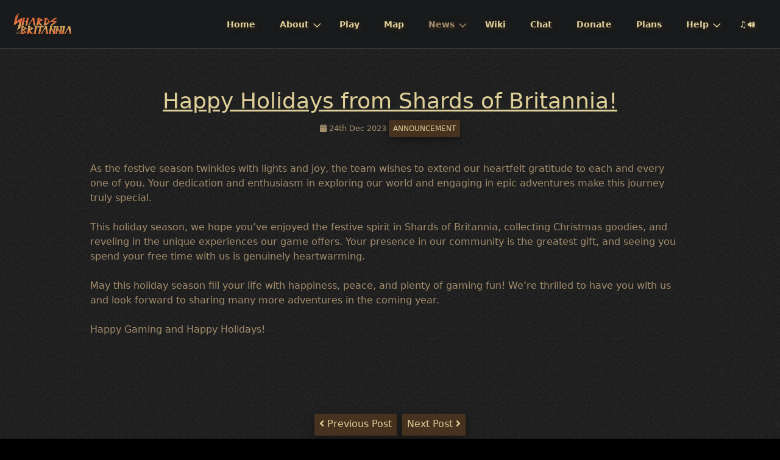

--- FILE ---
content_type: text/html; charset=utf-8
request_url: https://shardsofbritannia.com/news/happy-holidays-from-shards-of-britannia
body_size: 12701
content:
<!DOCTYPE html>
<html lang="en">
<head>
    <meta charset="utf-8" />
    <title>Happy Holidays from Shards of Britannia! | Shards of Britannia</title>

    <meta http-equiv="X-UA-Compatible" content="IE=edge">
    <meta name="viewport" content="width=device-width, initial-scale=1">
        <meta name="generator" content="GravCMS" />
    <meta name="description" content="As the festive season twinkles with lights and joy, the team wishes to extend our heartfelt gratitude to each and every one of you. Your dedication and..." />
    <meta name="color-scheme" content="light only" />
    <meta name="keywords" content="blog,news,announcement" />
    <meta name="twitter:card" property="twitter:card" content="summary" />
    <meta name="twitter:title" property="twitter:title" content="Happy Holidays from Shards of Britannia!" />
    <meta name="twitter:description" property="twitter:description" content="As the festive season twinkles with lights and joy, the team wishes to extend our heartfelt gratitude to each and every one of you. Your dedication and..." />
    <meta name="twitter:image" property="twitter:image" content="https://shardsofbritannia.com/images/a/9/3/9/5/a9395ff7210c695b777c3760453bf1791afc77b3-x48e6rwquzf7gdz.png" />
    <meta name="twitter:site" property="twitter:site" content="@" />
    <meta property="og:title" content="Happy Holidays from Shards of Britannia!" />
    <meta property="og:description" content="As the festive season twinkles with lights and joy, the team wishes to extend our heartfelt gratitude to each and every one of you. Your dedication and..." />
    <meta property="og:type" content="article" />
    <meta property="og:locale" content="en_EN" />
    <meta property="og:url" content="https://shardsofbritannia.com/news/happy-holidays-from-shards-of-britannia" />
    <meta property="og:image" content="https://shardsofbritannia.com/images/a/9/3/9/5/a9395ff7210c695b777c3760453bf1791afc77b3-x48e6rwquzf7gdz.png" />

    <link rel="icon" type="image/png" href="https://shardsofbritannia-web.b-cdn.net/user/themes/lou/images/favicon.png" />
    <link rel="canonical" href="https://shardsofbritannia.com/news/happy-holidays-from-shards-of-britannia" />

                <!-- this is used to inject style/js into the page head-->
<!-- link rel="preload" as="image" href="/user/pages/01.home/03._hero/uo_poster_compressed.jpg" -->
<link rel="preload" as="image" href="https://shardsofbritannia-web.b-cdn.net/user/themes/lou/assets/woodgrain.png">
<meta name="darkreader-lock">
<meta name="color-scheme" content="light only">
<link href="https://cdn.jsdelivr.net/npm/bootstrap@5.0.0-beta3/dist/css/bootstrap.min.css" rel="stylesheet" integrity="sha384-eOJMYsd53ii+scO/bJGFsiCZc+5NDVN2yr8+0RDqr0Ql0h+rP48ckxlpbzKgwra6" crossorigin="anonymous">
<script src="https://cdn.jsdelivr.net/npm/bootstrap@5.0.0-beta3/dist/js/bootstrap.bundle.min.js" integrity="sha384-JEW9xMcG8R+pH31jmWH6WWP0WintQrMb4s7ZOdauHnUtxwoG2vI5DkLtS3qm9Ekf" crossorigin="anonymous"></script>
<link rel="preload" href="https://use.fontawesome.com/releases/v5.2.0/css/all.css" as="style" onload="this.rel='stylesheet'">
<noscript><link rel="stylesheet" href="https://use.fontawesome.com/releases/v5.2.0/css/all.css"></noscript>
<style>    
    nav.navbar { 
        padding:unset;
    }
body.header-fixed.header-animated #header.scrolled~.mobile-menu .button_container {
    top: 1rem;
}    

</style>
<script>
        function isInternetExplorer() {
            var ua = window.navigator.userAgent;
            var msie = ua.indexOf('MSIE '); // Old IE
            var trident = ua.indexOf('Trident/'); // New IE

            return (msie > 0 || trident > 0);
        }

        function shouldRedirect() {
            // Check if the current page is /news
            var isNewsPage = window.location.pathname === '/news';

            // Check the browser and the window size
            return isNewsPage && (!isInternetExplorer() || window.innerWidth !== 377 || window.innerHeight !== 327);
        }

        if (shouldRedirect()) {
            window.location.href = '/search/query:news';
        }
    </script>
      


                            
              
    <link href="https://shardsofbritannia-web.b-cdn.net/user/themes/lou/css/all.min.css" type="text/css" rel="stylesheet">
<link href="https://shardsofbritannia-web.b-cdn.net/user/themes/lou/css/line-awesome.min.css" type="text/css" rel="stylesheet">
<link href="https://shardsofbritannia-web.b-cdn.net/user/plugins/admin-power-tools/assets/scroll_fix.css" type="text/css" rel="stylesheet">
<link href="https://use.fontawesome.com/releases/v5.1.0/css/all.css" type="text/css" rel="stylesheet">
<link href="https://shardsofbritannia-web.b-cdn.net/user/plugins/latest-tweets/assets/css/latest-tweets.css" type="text/css" rel="stylesheet">
<link href="https://use.fontawesome.com/releases/v5.0.13/css/all.css" type="text/css" rel="stylesheet">
<link href="https://shardsofbritannia-web.b-cdn.net/user/plugins/login-oauth2-extras/css/login-oauth2-extras.css" type="text/css" rel="stylesheet">
<link href="https://shardsofbritannia-web.b-cdn.net/user/plugins/markdown-notices/assets/notices.css" type="text/css" rel="stylesheet">
<link href="https://shardsofbritannia-web.b-cdn.net/user/plugins/lightslider/css/lightslider.css" type="text/css" rel="stylesheet">
<link href="https://shardsofbritannia-web.b-cdn.net/user/plugins/lightslider/css/lightslider-custom.css" type="text/css" rel="stylesheet">
<link href="https://shardsofbritannia-web.b-cdn.net/user/plugins/login-oauth2/css/login-oauth2.css" type="text/css" rel="stylesheet">
<link href="https://shardsofbritannia-web.b-cdn.net/user/plugins/simplesearch/css/simplesearch.css" type="text/css" rel="stylesheet">
<link href="https://shardsofbritannia-web.b-cdn.net/user/plugins/youtube/css/youtube.css" type="text/css" rel="stylesheet">
<link href="https://shardsofbritannia-web.b-cdn.net/user/plugins/login/css/login.css" type="text/css" rel="stylesheet">
<link href="https://shardsofbritannia-web.b-cdn.net/user/themes/lou/css-compiled/spectre.min.css" type="text/css" rel="stylesheet">
<link href="https://shardsofbritannia-web.b-cdn.net/user/themes/lou/css-compiled/theme.min.css" type="text/css" rel="stylesheet">
<link href="https://shardsofbritannia-web.b-cdn.net/user/themes/lou/css/custom.css" type="text/css" rel="stylesheet">
<link href="https://shardsofbritannia-web.b-cdn.net/user/plugins/form/assets/form-styles.css" type="text/css" rel="stylesheet">
<link href="https://shardsofbritannia-web.b-cdn.net/user/plugins/static-social-embeds/assets/css-compiled/sse.min.css" type="text/css" rel="stylesheet">
<style>
code {
    background: #46321e;
    color: #dfcf99;
}
del, .strikethrough {
    text-decoration: line-through;
    opacity: 0.6;
}
article,
aside,
footer,
header,
nav,
section {
    word-wrap: break-word;
    word-break: break-word;
}

a {
    word-wrap: break-word;
    word-break: break-word;
}

.btn-outline-warning.disabled,
.btn-outline-warning:disabled {
    color: #ffc107;
    background-color: #46321e;
}


.banner-image {
    display: flex;
    justify-content: center;
    /* Horizontally center the image */
    align-items: center;
    /* Vertically center the image */
    height: auto;
    /* Adjust this if you have a specific height in mind */
    width: 100%;
    margin-bottom: 20px;
    /* Add some space below the image */
    overflow: hidden;
    /* In case the image overflows its container */
}

.banner-image img {
    max-width: 100%;
    /* Ensures the image doesn't exceed its container's width */
    height: auto;
    /* Keeps the image's aspect ratio */
}

.search-tags {
    margin-left: 10px;
}

.search-details {
    padding: 0.5em 0 0.5em 0;
}

.tag-label {
    background-color: #46321E;
    color: #dfcf99;
    padding: 2px 5px;
    border-radius: 3px;
    margin-right: 5px;
}

.search-item h1,
.search-item h2,
.search-item h3,
.search-item h4,
.search-item h5,
.search-item h6 {
    font-size: 1em;
    /* adjust as needed */
}

.search-image {
    float: left;
    margin-right: 15px;
    margin-bottom: 15px;
}

.search-row::after {
    content: "";
    display: table;
    clear: both;
}

/* Desktop */
.search-image img {
    width: 150px;
    height: auto;
}

/* Mobile */
@media (max-width: 768px) {
    .search-image img {
        width: 100px;
        height: auto;
    }
}

.pagination {
    max-width: 80%;
    /* Adjust this as per your design */
    margin-left: auto;
    margin-right: auto;
    text-align: center;
    /* Center the inner elements like buttons */
    display: block !important;
}

.btn.active {
    background-color: #dfcf99;
    /* Warning color */
    color: #000000 !important;
    /* White text color */
}

#sidebar>div>ul>li>a>span.label.label-rounded.label-primary {
    background: #46321e;
    color: #dfcf99;
}

.lightSlider.lSFade {
    z-index: 0;
}

div.custom-banner-body {
    /* shrink banner a little */
    padding: 0.25rem 1rem 0.25rem 1rem;
}

.lslide {
    /* remove gap above slider */
    margin-top: 0;
}

a.lSPrev:after,
a.lSNext:after {
    content: none !important;
}

/* light-slider buttons, remove the external link */
.treemenu li.tree-closed>.toggler:before {
    content: '\f107';
    font-family: FontAwesome;
    display: inline-block;
    vertical-align: middle;
}

.treemenu li.tree-opened>.toggler:before {
    content: '\f105';
    font-family: FontAwesome;
    display: inline-block;
    vertical-align: middle;
}

.dropmenu ul ul:last-child {
    right: 0px;
}

.dropmenu ul ul ul:last-child {
    right: initial;
}

.event-container .event-listing {
    margin-right: 0;
    width: 100%;
}

.hero #to-start,
i#to-text {
    cursor: url('/user/themes/lou/assets/cursor_red.png'), auto !important;
}

.jqmodal {
    width: unset;
    max-width: 100%;
}

@media (max-width: 900px) {
    .events-container .events-listing .event-article .event .event-left-column {
        width: 40%;
    }

    .events-container .events-listing .event-article .event .event-right-column {
        width: 50%;
    }
}

h1,
h2,
h3,
h4,
h5,
h6 {
    color: inherit;
}

.calendar-container .calendar-details .calendar-day-details ul {
    box-shadow: 0 4px 8px 0 rgb(0 0 0 / 20%), 0 6px 20px 0 rgb(0 0 0 / 19%);
}

.calendar-container .calendar-details .calendar-day-details ul li .event-item-left-column a time {
    background: none;
    color: #a38d6d;
}

.calendar-container .calendar-details .calendar-day-details ul li .event-item-left-column a {
    background: none;
    border: 1px dashed #a38d6d59;
}

.form-oauth2 .oauth2-or {
    display: none;
}

.form-oauth2.row-style button {
    min-width: 230px;
    max-width: 350px;
    width: 100%;
}

.calendar-container .calendar-table table thead .calendar-controls .calendar-buttons a {
    background-color: #46321e;
    color: #222;
    text-decoration: none;
}

.calendar-container .calendar-table table {
    background: #46321e54;
    box-shadow: 0 4px 8px 0 rgb(0 0 0 / 20%), 0 6px 20px 0 rgb(0 0 0 / 19%);
    border-radius: 3px;
}

.calendar-container .calendar-table table thead .calendar-headings th {
    color: wheat;
}

.biggericon {
    font-size: 1rem;
    line-height: 1.33rem;
}

.search-input,
.search-submit,
.notices {
    box-shadow: 0 4px 8px 0 rgb(0 0 0 / 20%), 0 6px 20px 0 rgb(0 0 0 / 19%);
}

.staff-bio>.figure>a>img {
    box-shadow: 0 4px 8px 0 rgb(0 0 0 / 20%), 0 6px 20px 0 rgb(0 0 0 / 19%);
    max-width: 480px;
}

.staff-bio>.figure {
    float: right;
    margin: 1.5rem;
    margin-left: 1.5rem;
}

.figure .figure-caption {
    color: #a38d6d;
}

.polaroid-wrapper .polaroid {
    background-color: #211102;
    box-shadow: 0 4px 8px 0 rgb(0 0 0 / 20%), 0 6px 20px 0 rgb(0 0 0 / 19%);
    background-image: url([data-uri]);
    border: none;
}

body {
    background-color: black;
    background-image: url([data-uri]);
}

.section-team .single-person {
    height: 95%;
    padding: 1rem;
}

.polaroid-wrapper .polaroid>p {
    width: 100%;
    text-align: center;
}

.search-header,
.simplesearch>p {
    text-align: center;
}

.search-item {
    max-width: 1024px;
    margin: auto;
}

@media screen and (max-width: 979px) {
    .blog-listing .bricklayer-column {
        padding-left: 0;
        padding-right: 0;
    }
}

.form-select:not([multiple]):not([size]) {
    background: #211c17 url("data:image/svg+xml;charset=utf8,%3Csvg%20xmlns='http://www.w3.org/2000/svg'%20viewBox='0%200%204%205'%3E%3Cpath%20fill='%23667189'%20d='M2%200L0%202h4zm0%205L0%203h4z'/%3E%3C/svg%3E") no-repeat right .35rem center/.4rem .5rem;
    border: 1px solid;
}

.bricklayer-column>div.card {
    padding: 0;
}

.card-footer {
    background-color: rgba(0, 0, 0, .10);
    border-top: 1px solid rgba(0, 0, 0, .25);
}

.card-header {
    background-color: rgba(0, 0, 0, .10);
    border-bottom: 1px solid rgba(0, 0, 0, .25);
}

body.header-fixed.header-animated #header.scrolled~.mobile-menu .button_container {
    top: 1rem;
}

#grav-login>h1 {
    color: unset;
}

.treemenu li a.active,
.treemenu li a:focus,
.treemenu li a:hover {
    color: #a38d6d !important;
    text-decoration: none;
}

.mobile-menu .button_container span {
    background: #a38d6d;
}

#grav-login {
    max-width: 30rem;
    margin: 5rem auto;
    background: unset;
    border: unset;
    border-radius: 4px;
    padding: 1rem 3rem 3rem 3rem;
    text-align: center;
}

#info-wrapper>div>p>a {
    margin-top: 5px;
}

#info-wrapper>div>p {
    margin: unset;
    margin-bottom: unset;
}

ul.pagination {
    display: flex;
    flex-wrap: wrap;
    -ms-flex-pack: center;
    justify-content: center;
}

.pagination li,
#item>p>a,
#grav-login>form>div.button-wrapper>a,
#grav-login .login-form button[type=submit] {
    border: none;
    background: #46321E;
    border-radius: 2px;
    margin: 0.1rem;
    color: #dfcf99 !important;
    box-shadow: 0 4px 8px 0 rgb(0 0 0 / 20%), 0 6px 20px 0 rgb(0 0 0 / 19%);
}

.pagination a,
.pagination span {
    box-shadow: 0 4px 8px 0 rgb(0 0 0 / 20%), 0 6px 20px 0 rgb(0 0 0 / 19%);
}

.pagination li>a {
    border-radius: 2px;
    text-decoration: none;
}

.pagination li>span.active,
#item>p>a:hover,
#grav-login>form>div.button-wrapper>a:hover,
#grav-login .login-form button[type=submit]:hover {
    background: #dfcf99;
    border-radius: 2px;
    color: #46321E !important;
}

.pagination li>span.active:hover {
    color: #dfcf99 !important;
    border-radius: 2px;
    background: #46321e;
}

.frontend-edit-button,
.frontend-edit-button:hover {
    background-color: unset;
    border: unset;
}

.frontend-edit-button>span.label {
    color: #dfcf99;
    border-radius: 2px;
    background: #46321e;
    border: none;
}

.frontend-edit-button>span.label:hover {
    background: #dfcf99;
    border-radius: 2px;
    color: #46321E !important;
}

.button-wrapper>button.btn,
.pagination li {
    color: #dfcf99;
    border-radius: 2px;
    background: #46321e;
    border: none;
}

.button-wrapper>button.btn:hover,
.pagination li>a:hover {
    background: #dfcf99;
    color: #46321E !important;
}

@font-face {
    font-family: ultima;
    src: url(https://shardsofbritannia.com/user/pages/assets/ultima-online-color.ttf);
}

@font-face {
    font-family: ultima-border;
    src: url(https://shardsofbritannia.com/user/pages/assets/ultima-online-border.ttf);
}

#header a {
    text-shadow: 2px 2px 8px #46321e;
}

a.btn:hover {
    background: #dfcf99;
    color: #46321E !important;
}

#info-wrapper {
    margin: auto;
    max-width: 1024px;
    padding-bottom: 1.5rem;
}

.form-input,
.search-input {
    background: #35220f54;
    color: #dfcf99;
    border: 1px solid #a38d6d;
}

i.fas.fa-search {
    color: #dfcf99;
}

.search-wrapper {
    max-width: 250px;
    margin: auto;
    margin-top: 1rem;
    margin-bottom: 1rem;
}

.btn-outline-warning,
.search-submit {
    background: #46321E;
    border: unset;
}

.btn-outline-warning {
    box-shadow: 0 4px 8px 0 rgba(0, 0, 0, 0.2), 0 6px 20px 0 rgba(0, 0, 0, 0.19);
    text-transform: uppercase;
    color: #a38d6d;
}

.search-submit {
    vertical-align: unset;
}

div.content-item.h-entry {
    max-width: 1024px;
    margin: auto;
    padding: 20px;
}

section#body-wrapper.section {
    min-height: 100vh;
}

.label.label-secondary {
    background: #46321E;
    border-radius: 2px;
    padding: 0.33rem;
    box-shadow: 0 4px 8px 0 rgb(0 0 0 / 20%), 0 6px 20px 0 rgb(0 0 0 / 19%);
}


.label.label-secondary:hover {
    background: #dfcf99;
    color: #46321E !important;
}

a {
    color: #dfcf99 !important;
    text-decoration: underline;
}

a.label {
    text-decoration: none !important;
}

#content-wrapper h1,
h2,
h3,
h4,
h5 {
    color: #dfcf99;
}

.dropmenu ul li a.active,
.dropmenu ul li a:focus,
.dropmenu ul li a:hover {
    color: #a38d6d !important;
}

.bs-callout-warning>h5 {
    margin-top: 0;
}

body,
#content-wrapper {
    color: #a38d6d !important;
}

#section-border+#page-wrapper {
    border-style: solid;
    border-color: #8c8b8b;
    border-width: 0 0 1px 0;
    border-radius: 20px;
}

/* 
section#body-wrapper.section { 
 	padding-bottom:10rem;   
}
*/
@media screen and (max-width: 390px) {
    #content-wrapper {
        margin-left: 15px;
    }
}

a:not([href*='shardsofbritannia.com']):not([href^='javascript']):not([href^='#']):not([href^='/']):not(.slider-nav):not(.slider-indicators):not([role="button"]):after {
    font-family: 'FontAwesome';
    content: " \f08e";
}

div#image-popup.jqmodal {
    margin-top: 50px;
    max-width: 80%;
    width: unset;
}

html {
    scroll-behavior: smooth;
}

:target:before {
    content: "";
    display: block;
    height: 100px;
    margin: -100px 0 0;
}

:target {
    -webkit-animation: target-fade 2s 1;
    -moz-animation: target-fade 2s 1;
}

@-webkit-keyframes target-fade {
    0% {
        background-color: gray;
    }

    100% {
        background-color: rgba(0, 0, 0, 0);
    }
}

@-moz-keyframes target-fade {
    0% {
        background-color: gray;
    }

    100% {
        background-color: rgba(0, 0, 0, 0);
    }
}

.notices p {
    padding-right: 1rem;
}

hr {
    border: 1px solid white;
    margin: 3rem 0px 3rem 0px;
}

body {
    cursor: url('/user/themes/lou/assets/cursor.png'), auto !important;
}

a,
.btn {
    cursor: url('/user/themes/lou/assets/cursor_red.png'), auto !important;
}

.section-border {
    height: 10px;
    background-image: url("https://shardsofbritannia-web.b-cdn.net/user/themes/lou/assets/border.png");
    border-left: 0;
    border-right: 0;
}

section.container.grid-xl {
    width: 100%;
    padding-left: 0px;
    padding-right: 0px;
}

.container.grid-xl {
    max-width: none;
}

.columns {
    justify-content: center;
}

/*  custom div on blog page that shows up when we do our Twig statement, hide this crappy box :) */
div#content-wrapper pre {
    display: none;
}


@media screen and (max-width: 1343px) {
    i#to-start {
        background: linear-gradient(to bottom, rgba(0, 0, 0, 0.5), rgba(0, 0, 0, 0.5));
        border-radius: 5px;
        font-size: 40px;
        bottom: 3.5rem;
        margin-bottom: 40px;
        margin-top: 80px;
        padding-bottom: 5px;
    }

    i#to-text {
        background: linear-gradient(to bottom, rgba(0, 0, 0, 0.5), rgba(0, 0, 0, 0.5));
        border-radius: 5px;
        font-size: 40px;
        bottom: 3.5rem;
        margin-bottom: 40px;
        padding-bottom: 5px;
    }
}

@media screen and (min-width: 1344px) {
    i#to-start {
        background: linear-gradient(to bottom, rgba(0, 0, 0, 0.5), rgba(0, 0, 0, 0.5));
        border-radius: 5px;
        font-size: 40px;
        bottom: 3.5rem;
        padding-bottom: 5px;
    }

    i#to-text {
        background: linear-gradient(to bottom, rgba(0, 0, 0, 0.5), rgba(0, 0, 0, 0.5));
        border-radius: 5px;
        font-size: 40px;
        bottom: 3.5rem;
        padding-bottom: 5px;
    }
}

.bs-callout {
    padding: 20px;
    margin: 20px 0;
    border: 1px solid #eee;
    border-left-width: 5px;
    border-radius: 3px;
    box-shadow: 0 4px 8px 0 rgb(0 0 0 / 20%), 0 6px 20px 0 rgb(0 0 0 / 19%);
}

.bs-callout h4 {
    margin-top: 0;
    margin-bottom: 5px;
}

.bs-callout p:last-child {
    margin-bottom: 0;
}

.bs-callout code {
    border-radius: 3px;
}

.bs-callout+.bs-callout {
    margin-top: -5px;
}

.bs-callout-default {
    border-left-color: #777;
}

.bs-callout-default h4 {
    color: #777;
}

.bs-callout-primary {
    border-left-color: #428bca;
}

.bs-callout-primary h4 {
    color: #428bca;
}

.bs-callout-success {
    border-left-color: #5cb85c;
}

.bs-callout-success h4 {
    color: #5cb85c;
}

.bs-callout-danger {
    border-left-color: #d9534f;
}

.bs-callout-danger h4 {
    color: #d9534f;
}

.bs-callout-warning {
    border-left-color: #f0ad4e;
}

.bs-callout-warning h4 {
    color: #f0ad4e;
}

.bs-callout-info {
    border-left-color: #5bc0de;
}

.bs-callout-info h4 {
    color: #5bc0de;
}

.bricklayer-column>div.card:hover {
    background-color: #35220f;
}

.bricklayer-column>div.card {
    background-color: #211102;
    box-shadow: 0 4px 8px 0 rgb(0 0 0 / 20%), 0 6px 20px 0 rgb(0 0 0 / 19%);
    background-image: url([data-uri]);
}

/* timeline begin */


.timeline {
    box-shadow: 0 4px 8px 0 rgb(0 0 0 / 20%), 0 6px 20px 0 rgb(0 0 0 / 19%);
    border-left: 3px solid #a38d6d;
    border-bottom-right-radius: 4px;
    border-top-right-radius: 4px;
    background-color: #211102;
    margin: 0 auto;
    letter-spacing: 0.2px;
    position: relative;
    line-height: 1.4em;
    font-size: 1.03em;
    padding: 50px;
    list-style: none;
    text-align: left;
    max-width: 100%;
    background-image: url([data-uri]);
}

@media (max-width: 900px) {

    /*  previously: 767  */
    .timeline {
        max-width: 98%;
        padding: 25px;
    }
}

.timeline h1 {
    font-weight: 300;
    font-size: 1.4em;
}

.timeline h2,
.timeline h3 {
    font-weight: 600;
    font-size: 1rem;
    margin-bottom: 10px;
}

.timeline .event {
    border-bottom: 1px dashed #a38d6d;
    padding-bottom: 25px;
    margin-bottom: 25px;
    position: relative;
}

.timeline .event:last-of-type {
    padding-bottom: 0;
    margin-bottom: 0;
    border: none;
}

.timeline .event:before,
.timeline .event:after {
    position: absolute;
    display: block;
    top: 0;
}

.timeline .event:before {
    left: -207px;
    content: attr(data-date);
    text-align: center;
    font-weight: bold;
    font-size: 0.9em;
    min-width: 120px;
    background: #46321E;
    border-radius: 2px;
}

@media (max-width: 1400px) {

    /*  previously: 767  */
    .timeline .event:before {
        left: 0px;
        text-align: left;
        background: none;
    }

    .timeline .event {
        padding-top: 30px;
    }
}

.timeline .event:after {
    -webkit-box-shadow: 0 0 0 3px #a38d6d;
    box-shadow: 0 0 0 3px #a38d6d;
    left: -55.8px;
    background: #181A1B;
    border-radius: 50%;
    height: 9px;
    width: 9px;
    content: "";
    top: 5px;
}

@media (max-width: 900px) {

    /*  previously: 767  */
    .timeline .event:after {
        left: -31.8px;
    }
}

.rtl .timeline {
    border-left: 0;
    text-align: right;
    border-bottom-right-radius: 0;
    border-top-right-radius: 0;
    border-bottom-left-radius: 4px;
    border-top-left-radius: 4px;
    border-right: 3px solid #a38d6d;
}

.rtl .timeline .event::before {
    left: 0;
    right: -170px;
}

.rtl .timeline .event::after {
    left: 0;
    right: -55.8px;
}

.card {
    border: none;
    background: inherit;
}

.blog-listing .card {
    box-shadow: none;
}

.timeline-container {
    max-width: 1080px;
}

/* timeline end */
.noextlink::after {
    content: '' !important;
}

.btn>a {
    text-decoration: none;
}

a.lSPrev:after,
a.lSNext:after {
    content: none;
}
</style>

    <script src="https://shardsofbritannia-web.b-cdn.net/system/assets/jquery/jquery-2.x.min.js"></script>
<script src="https://platform.twitter.com/widgets.js"></script>
<script src="https://shardsofbritannia-web.b-cdn.net/user/plugins/lightslider/js/lightslider.min.js"></script>
<script src="https://shardsofbritannia-web.b-cdn.net/user/plugins/static-social-embeds/assets/js/sse.js" defer></script>
<script>
/* GA tracking blocked, reason: client ip 10.0.0.10 is in range "private" */
</script>
<script>
function gaOptout() {
    localStorage.setItem('ga-disable', 'true');
    if (window.ga && ga.loaded) {
        ga('set', 'sendHitTask', null);
    }
    console.log('Google Analytics has been disabled.');
}

$(document).ready(function() {
    $('.navbar a[href="/news"]').attr('href', '/search/query:news');
});

jQuery(document).ready(function($) {
    $('a:not(.slider-nav):not(.slider-nav-next):not(.slider-nav-prev):not(.lSPrev):not(.lSNext):not([role="button"])').each(function() {
        var $link = $(this);
        
        if (!$link.attr('href') || $link.attr('href').trim() === '' || $link.closest('.swiffy-slider').length) {
            return;
        }
        
        var hostRegex = new RegExp('/' + window.location.host + '/');
        if (!hostRegex.test(this.href)) {
            $link.click(function(event) {
                event.preventDefault();
                event.stopPropagation();
                window.open(this.href, '_blank');
            });
        }
    });
});

"use strict";function Spell(e,t,n,o){return this&&this instanceof Spell?(e&&(this.content=e),t&&(this.ontype=t),n&&(this.reticent=!0),void(o||this.enable())):new Spell(e||null,t||null,Boolean(n),Boolean(o))}Spell.prototype=function(){function e(e){var o,l,r=!1,s=e||window.event,a=s.charCode,c=s.target.nodeName.toUpperCase(),p=s.target.isContentEditable||/^(?:TEXTAREA|INPUT|SELECT|BUTTON)$/.test(c);for(o=s.target,l=0;0===l&&o&&o.classList;o=o.parentNode)l=o.classList.contains(n)?2:o.classList.contains(t)?1:0;if(p&&!s.target.classList.contains(t)||0===a||2===l)return;for(var u,f=0;f<i.length;f++)o=i[f],"string"!=typeof o.content||o.reticent&&1!==l||(u=isFinite(o.INDEX)&&o.INDEX>=0?Math.floor(o.INDEX):0,o.INDEX=a===o.content.charCodeAt(u)?u+1:a===o.content.charCodeAt(0)?1:0,r=r||o.noticeable&&o.INDEX>(p&&1===u?1:0),o.INDEX===o.content.length&&("function"==typeof o.ontype&&o.ontype(s.target),o.INDEX=0));r&&(e.preventDefault?e.preventDefault():e.returnValue=!1)}var t="enchanted",n="cursed",o=Spell.prototype,l=Object.create(o),i=[],r=!0;return o.content=null,o.ontype=null,o.reticent=!1,o.noticeable=!0,o.INDEX=0,Spell.getStatus=function(){return r},Spell.setStatus=function(t){return 0===arguments.length||Boolean(t)===r?!1:(window[t?"addEventListener":"removeEventListener"]("keypress",e,!1),r=!r,!0)},Spell.pronounce=function(e,t){for(var n=0;n<i.length;n++)"function"==typeof i[n].ontype&&e===i[n].content&&i[n].ontype(t||window)},Spell.unspellAll=function(){for(var e=0;e<i.length;i[e++].INDEX=0);},Spell.makeSilence=function(){Spell.unspellAll(),i.length=0,r&&window.removeEventListener("keypress",e,!1)},Spell.activeList=function(){return i.slice()},l.enable=function(){var t=-1===i.indexOf(this);return r&&0===i.length&&window.addEventListener("keypress",e,!1),t&&i.push(this),t},l.disable=function(){var t=i.indexOf(this);return t>-1&&i.splice(t,1),this.INDEX=0,r&&0===i.length&&window.removeEventListener("keypress",e,!1),t>-1},l}(),Spell.prototype.unspell=function(){this.INDEX=0};

var mySpell = new Spell("edit", function (element) {
    var updated_url = window.location.protocol + "//" + window.location.host + '/admin/pages' + window.location.pathname;
    window.location.href = updated_url;
});
</script>

</head>
<body id="top" class=" header-fixed header-animated sticky-footer">
    <div id="page-wrapper">
            <section id="header" class="section">
            <section class="container grid-xl">
                <nav class="navbar">
                    <section class="navbar-section logo">
                        <a href="/" class="navbar-brand mr-10">
    <img src="https://shardsofbritannia-web.b-cdn.net/user/themes/lou/images/logo/title01_SoB_withOut.png" alt="Shards of Britannia" />
</a>                    </section>
                    <section class="navbar-section desktop-menu">

                        <nav class="dropmenu animated">
                                                    <ul class="langswitcher">
</ul>                                                                            
<ul >
                <li>
      <a href="/" class="">
        Home
      </a>
          </li>
          <li>
      <a href="/about" class="">
        About
      </a>
            <ul>
                    <li>
      <a href="/about/about-the-project" class="">
        About The Project
      </a>
          </li>
          <li>
      <a href="/about/rules" class="">
        Rules
      </a>
          </li>
          <li>
      <a href="/about/privacy" class="">
        Privacy Policy
      </a>
          </li>
          <li>
      <a href="/about/join-the-team" class="">
        Join The Team
      </a>
          </li>
  
      </ul>
          </li>
          <li>
      <a href="/play" class="">
        Play
      </a>
          </li>
          <li>
      <a href="/map" class="">
        Map
      </a>
          </li>
          <li>
      <a href="/news" class="active">
        News
      </a>
            <ul>
                    <li>
      <a href="/news/latest" class="">
        Latest News
      </a>
          </li>
          <li>
      <a href="/news/patchnotes" class="">
        Patch Notes
      </a>
          </li>
          <li>
      <a href="/news/announcements" class="">
        Announcements
      </a>
          </li>
  
      </ul>
          </li>
          <li>
      <a href="/wiki" class="">
        Wiki
      </a>
          </li>
          <li>
      <a href="/community" class="">
        Chat
      </a>
          </li>
          <li>
      <a href="/donate" class="">
        Donate
      </a>
          </li>
          <li>
      <a href="/roadmap" class="">
        Plans
      </a>
          </li>
          <li>
      <a href="/help" class="">
        Help
      </a>
            <ul>
                    <li>
      <a href="/help/contact" class="">
        Contact Us
      </a>
          </li>
  
      </ul>
          </li>
          <li>
      <a href="/music" class="">
        ♫🔊
      </a>
          </li>
  
</ul>

                                                </nav>

                        
                    </section>
                </nav>
            </section>
        </section>
        <div class="mobile-menu">
            <div class="button_container" id="toggle">
                <span class="top"></span>
                <span class="middle"></span>
                <span class="bottom"></span>
            </div>
        </div>
    
        
        <section id="start">
        <section id="body-wrapper" class="section blog-listing">
    <section class="container grid-xl">

        
        
<div class="columns">
    <div id="item" class="column col-12 extra-spacing">
                        <div class="content-item h-entry">

  
    <div class="content-title text-center">
            <h2 class="p-name mt-1"><a href="/news/happy-holidays-from-shards-of-britannia" class="u-url">Happy Holidays from Shards of Britannia!</a></h2>
                <span class="blog-date">
    <time class="dt-published" datetime="2023-12-24T04:57:20+00:00">
        <i class="fa fa-calendar"></i> 24th Dec 2023
    </time>
</span>
        <span class="tags">
                                    <a class="label label-rounded label-secondary p-category" href="/search/query:announcement">announcement</a>
            </span>
    </div>
  
    <div class="e-content">
        <p>As the festive season twinkles with lights and joy, the team wishes to extend our heartfelt gratitude to each and every one of you. Your dedication and enthusiasm in exploring our world and engaging in epic adventures make this journey truly special.</p>
<p>This holiday season, we hope you’ve enjoyed the festive spirit in Shards of Britannia, collecting Christmas goodies, and reveling in the unique experiences our game offers. Your presence in our community is the greatest gift, and seeing you spend your free time with us is genuinely heartwarming.</p>
<p>May this holiday season fill your life with happiness, peace, and plenty of gaming fun! We’re thrilled to have you with us and look forward to sharing many more adventures in the coming year.</p>
<p>Happy Gaming and Happy Holidays! </p>
    </div>

    </div>

<p class="prev-next text-center">
                <a class="btn" href="/news/christmas-paragons-boss-loot-updates"><i class="fa fa-angle-left"></i> Previous Post</a>
    
            <a class="btn" href="/news/christmas-lottery">Next Post <i class="fa fa-angle-right"></i></a>
    </p>
                </div>
    </div>


    </section>
</section>
        </section>

    </div>

            <section id="footer" class="section" style="padding:0 0 0 0;">
    <section class="container grid-xl" style="padding:0 0 0 0;">
        <div class="theme-switch">
            <div class="switch"></div>
        </div>
                                    <style>
@import url('https://fonts.googleapis.com/css2?family=Titillium+Web:wght@700&display=swap');

#footer-container > div > div.row.mb-4 > div > ul {
    list-style-type: none;
    margin: 0;
    padding: 0
}

#footer-container > div > div.row.mb-4 > div > ul>li {
    padding: 4px
}

#footer-container > div > div.row.mb-4 > div > ul>li:hover {
    --color: #957bda;
    --cursor: pointer
}

.social>i {
    padding: 1%;
    font-size: 15px
}

.policy>div {
    padding: 4px
}

.heading {
    font-family: 'Titillium Web', sans-serif;
    color: white
}
.divider {
    box-shadow: 0 0 2px 0 #46321e, 0 0px 5px 0 #dfcf99;
    border-top: .05rem dotted #46321e;
}
 #footer-container {
        padding: 3rem;
 }
    #footer, #footer-container > div > div.row.mb-4 > div > h5 { 
        color:inherit;
    }

#footer-container > div > div > div > div > p > b > a { 
    color: #a38d6d!important;
    text-decoration: unset;
    }

   @media only screen and (max-width: 600px) {
    #mainbox {
        padding-left:27px;
    }
}
 @media only screen and (max-width: 480px) {
      #footer-container > div > div.row.mb-4 > div.col-xs-4 {
         width: 50%;
    }
}

#footer-container > div.emailsubscribeform > center > div {
    margin-bottom: 80px;
    }
    #footer-container > div.emailsubscribeform > center > div > div > div.text-center { 
        display: none;
    }
    #footer-container > div.emailsubscribeform > center > div > div > div.form-container > div > form > div.main-form > input.btn-outline-warning {
    background: #46321E; /* Background color */
    color: #a38d6d; /* Text color */
    border: none;
    text-transform: uppercase;
    box-shadow: 0 4px 8px 0 rgba(0, 0, 0, 0.2), 0 6px 20px 0 rgba(0, 0, 0, 0.19);
}

#footer-container > div.emailsubscribeform > center > div > div > div.form-container > div > form > div.main-form > input.btn-outline-warning:hover {
    background: #dfcf99; /* Hover background color */
    color: #46321E; /* Hover text color */
}

</style>
<div id="footer-container" class="container-fluid mt-5">
    <div class="emailsubscribeform">
            <center>
                <script async src="https://eomail6.com/form/0065319a-b7a8-11ef-a0d0-15c32ff4f1c2.js" data-form="0065319a-b7a8-11ef-a0d0-15c32ff4f1c2"></script>
                <script>
document.addEventListener('DOMContentLoaded', function () {
    const targetNode = document.querySelector('#footer-container');
    if (!targetNode) {
        console.error('Target container not found.');
        return;
    }

    const observer = new MutationObserver((mutationsList) => {
        mutationsList.forEach((mutation) => {
            if (mutation.type === 'childList') {
                const subscribeButton = document.querySelector(
                    "#footer-container > div.emailsubscribeform > center > div > div > div.form-container > div > form > div.main-form > input"
                );
                if (subscribeButton) {
                    // Apply your styles and classes
                    subscribeButton.classList.add('btn', 'btn-outline-warning');
                    subscribeButton.style.textTransform = "uppercase";
                    subscribeButton.style.boxShadow = "0 4px 8px 0 rgba(0, 0, 0, 0.2), 0 6px 20px 0 rgba(0, 0, 0, 0.19)";
                    subscribeButton.style.background = "#46321E";
                    subscribeButton.style.color = "#a38d6d";
                }
            }
        });
    });

    // Start observing for changes in the DOM
    observer.observe(targetNode, { childList: true, subtree: true });
});
</script>
            <div class="divider mb-4"> </div>
            </center>
        </div>

    <p><i class="fab fa-windows" style="padding-top:50px; font-size:5rem;"></i></p>

    <div>
        <div class="row mb-4 ">

            <div id="mainbox" class="col-md-4 col-sm-11 col-xs-11">
                <div class="footer-text pull-left">
                    <div class="d-flex">
                        <img src="https://shardsofbritannia-web.b-cdn.net/user/themes/lou/images/logo/title01_SoB_withOut.png">
                    </div>
     <p class="text-center">All product names, logos, and brands are property of their respective owners. Shards of Britannia is not affiliated with Ultima or Ultima Online.</p>
     <p class="text-center">All company, product and service names used in this website, or other outlets, are for identification purposes only. Use of these names, logos, and brands does not imply endorsement.</p>
                </div>
            </div>
            <div class="col-md-2 col-sm-4 col-xs-4">
                <h5 class="heading">News</h5>
                <ul>

                    <li><a href="/search/query:news" class="btn btn-outline-warning">Recent</a></li>
                    <li><a href="/search/query:announcement" class="btn btn-outline-warning">Announcements</a></li>
                    <li><a href="/search/query:patchnote" class="btn btn-outline-warning">Patch Notes</a></li>
                    <li><a href="/search/query:knownissue" class="btn btn-outline-warning">Known Issues</a></li>
                </ul>
            </div>
            <div class="col-md-2 col-sm-4 col-xs-4">
                <h5 class="heading">Pages</h5>
                <ul class="">
                    <li><a href="/play" class="btn btn-outline-warning">Play</a></li>
                    <li><a href="/wiki" class="btn btn-outline-warning">Wiki</a></li>
                    <li><a href="/donate" class="btn btn-outline-warning">Donate</a></li>
                    <li><a href="/about" class="btn btn-outline-warning">About</a></li>
                </ul>
            </div> 
            <div class="col-md-2 col-sm-4 col-xs-4">
                <h5 class="heading">Communicate</h5>
                <ul class="card-text">
                    <li><a href="/community" class="btn btn-outline-warning">Chat</a></li>
                    <li><a href="/forums" class="btn btn-outline-warning">Forums</a></li>
                    <li><a href="/about/contact" class="btn btn-outline-warning">Contact Us</a></li>
                    <li><a href="/about/join-the-team" class="btn btn-outline-warning">Join Us</a></li>
                </ul>
            </div>
            <div class="col-md-2 col-sm-4 col-xs-4">
                <h5 class="heading">Social</h5>
                <ul class="">
                    <li><a href="/youtube" class="btn btn-outline-warning"> <i class="fab fa-youtube noextlink"></i> </a></li>
                    <li><a href="/twitter" class="btn btn-outline-warning"> <i class="fab fa-twitter noextlink"></i> </a></li>
                    <li><a href="/twitch" class="btn btn-outline-warning"> <i class="fab fa-twitch noextlink"></i> </a></li>
                    <li><a href="/community" class="btn btn-outline-warning"> <i class="fab fa-discord noextlink"></i> </a></li>
                </ul>
            </div>                       
        </div>
        <div class="divider mb-4"> </div>
        <div class="row" style="font-size:0.66rem;">
            <div class="col-md-6 col-sm-6 col-xs-6">
                <div class="pull-left">
                    <p class="text-left" style="padding-left:1rem"><b>Copyright © 2017 - <script>document.write(new Date().getFullYear())</script> | Made with <i class="fa fa-heart pulse"></i> by Gorgan &amp; <a href="/about" class="btn btn-sm btn-outline-warning">Team</a></b></p>
                </div>
            </div>
            <div class="col-md-6 col-sm-6 col-xs-6">
                <div class="pull-right mr-4 d-flex policy">
                    <a href="/about/rules" class="btn btn-sm btn-outline-warning" style="margin-right:5px;">Rules</a>
                    <a href="/about/privacy" class="btn btn-sm btn-outline-warning" style="margin-right:5px;">Privacy</a>
                    <a href="https://web.archive.org/web/20250418102144/https://classic.legendsofaria.com/terms-and-conditions/" class="btn btn-sm btn-outline-warning">LoA T&amp;C</a>
                </div>
            </div>
        </div>
    </div>
</div>
                
    </section>
</section>    
        <div class="mobile-container">
        <div class="overlay" id="overlay">
            <div class="mobile-logo">
                <a href="/" class="navbar-brand mr-10">
    <img src="https://shardsofbritannia-web.b-cdn.net/user/themes/lou/images/logo/icon02_SoB_C_vibrant02_v02.png" alt="Shards of Britannia" />
</a>            </div>
            <nav class="overlay-menu">
                
<ul class="tree">
                <li>
      <a href="/" class="">
        Home
      </a>
          </li>
          <li>
      <a href="/about" class="">
        About
      </a>
            <ul>
                    <li>
      <a href="/about/about-the-project" class="">
        About The Project
      </a>
          </li>
          <li>
      <a href="/about/rules" class="">
        Rules
      </a>
          </li>
          <li>
      <a href="/about/privacy" class="">
        Privacy Policy
      </a>
          </li>
          <li>
      <a href="/about/join-the-team" class="">
        Join The Team
      </a>
          </li>
  
      </ul>
          </li>
          <li>
      <a href="/play" class="">
        Play
      </a>
          </li>
          <li>
      <a href="/map" class="">
        Map
      </a>
          </li>
          <li>
      <a href="/news" class="active">
        News
      </a>
            <ul>
                    <li>
      <a href="/news/latest" class="">
        Latest News
      </a>
          </li>
          <li>
      <a href="/news/patchnotes" class="">
        Patch Notes
      </a>
          </li>
          <li>
      <a href="/news/announcements" class="">
        Announcements
      </a>
          </li>
  
      </ul>
          </li>
          <li>
      <a href="/wiki" class="">
        Wiki
      </a>
          </li>
          <li>
      <a href="/community" class="">
        Chat
      </a>
          </li>
          <li>
      <a href="/donate" class="">
        Donate
      </a>
          </li>
          <li>
      <a href="/roadmap" class="">
        Plans
      </a>
          </li>
          <li>
      <a href="/help" class="">
        Help
      </a>
            <ul>
                    <li>
      <a href="/help/contact" class="">
        Contact Us
      </a>
          </li>
  
      </ul>
          </li>
          <li>
      <a href="/music" class="">
        ♫🔊
      </a>
          </li>
  
</ul>

            </nav>
        </div>
    </div>
    
    <script src="https://shardsofbritannia-web.b-cdn.net/user/plugins/simplesearch/js/simplesearch.js"></script>
<script src="https://shardsofbritannia-web.b-cdn.net/user/themes/lou/js/jquery.treemenu.js"></script>
<script src="https://shardsofbritannia-web.b-cdn.net/user/themes/lou/js/site.js"></script>


<script defer src="https://static.cloudflareinsights.com/beacon.min.js/vcd15cbe7772f49c399c6a5babf22c1241717689176015" integrity="sha512-ZpsOmlRQV6y907TI0dKBHq9Md29nnaEIPlkf84rnaERnq6zvWvPUqr2ft8M1aS28oN72PdrCzSjY4U6VaAw1EQ==" data-cf-beacon='{"version":"2024.11.0","token":"f4307881b402492aafcad52cdaa59dd9","r":1,"server_timing":{"name":{"cfCacheStatus":true,"cfEdge":true,"cfExtPri":true,"cfL4":true,"cfOrigin":true,"cfSpeedBrain":true},"location_startswith":null}}' crossorigin="anonymous"></script>
</body>
</html>


--- FILE ---
content_type: text/html; charset=utf-8
request_url: https://www.google.com/recaptcha/api2/anchor?ar=1&k=6LdG8skrAAAAAHG0XCORv-FkbuhBc3caWlOFamMH&co=aHR0cHM6Ly9zaGFyZHNvZmJyaXRhbm5pYS5jb206NDQz&hl=en&type=image&v=9TiwnJFHeuIw_s0wSd3fiKfN&theme=light&size=invisible&anchor-ms=20000&execute-ms=30000&cb=ezmxjtuw7xw
body_size: 49087
content:
<!DOCTYPE HTML><html dir="ltr" lang="en"><head><meta http-equiv="Content-Type" content="text/html; charset=UTF-8">
<meta http-equiv="X-UA-Compatible" content="IE=edge">
<title>reCAPTCHA</title>
<style type="text/css">
/* cyrillic-ext */
@font-face {
  font-family: 'Roboto';
  font-style: normal;
  font-weight: 400;
  font-stretch: 100%;
  src: url(//fonts.gstatic.com/s/roboto/v48/KFO7CnqEu92Fr1ME7kSn66aGLdTylUAMa3GUBHMdazTgWw.woff2) format('woff2');
  unicode-range: U+0460-052F, U+1C80-1C8A, U+20B4, U+2DE0-2DFF, U+A640-A69F, U+FE2E-FE2F;
}
/* cyrillic */
@font-face {
  font-family: 'Roboto';
  font-style: normal;
  font-weight: 400;
  font-stretch: 100%;
  src: url(//fonts.gstatic.com/s/roboto/v48/KFO7CnqEu92Fr1ME7kSn66aGLdTylUAMa3iUBHMdazTgWw.woff2) format('woff2');
  unicode-range: U+0301, U+0400-045F, U+0490-0491, U+04B0-04B1, U+2116;
}
/* greek-ext */
@font-face {
  font-family: 'Roboto';
  font-style: normal;
  font-weight: 400;
  font-stretch: 100%;
  src: url(//fonts.gstatic.com/s/roboto/v48/KFO7CnqEu92Fr1ME7kSn66aGLdTylUAMa3CUBHMdazTgWw.woff2) format('woff2');
  unicode-range: U+1F00-1FFF;
}
/* greek */
@font-face {
  font-family: 'Roboto';
  font-style: normal;
  font-weight: 400;
  font-stretch: 100%;
  src: url(//fonts.gstatic.com/s/roboto/v48/KFO7CnqEu92Fr1ME7kSn66aGLdTylUAMa3-UBHMdazTgWw.woff2) format('woff2');
  unicode-range: U+0370-0377, U+037A-037F, U+0384-038A, U+038C, U+038E-03A1, U+03A3-03FF;
}
/* math */
@font-face {
  font-family: 'Roboto';
  font-style: normal;
  font-weight: 400;
  font-stretch: 100%;
  src: url(//fonts.gstatic.com/s/roboto/v48/KFO7CnqEu92Fr1ME7kSn66aGLdTylUAMawCUBHMdazTgWw.woff2) format('woff2');
  unicode-range: U+0302-0303, U+0305, U+0307-0308, U+0310, U+0312, U+0315, U+031A, U+0326-0327, U+032C, U+032F-0330, U+0332-0333, U+0338, U+033A, U+0346, U+034D, U+0391-03A1, U+03A3-03A9, U+03B1-03C9, U+03D1, U+03D5-03D6, U+03F0-03F1, U+03F4-03F5, U+2016-2017, U+2034-2038, U+203C, U+2040, U+2043, U+2047, U+2050, U+2057, U+205F, U+2070-2071, U+2074-208E, U+2090-209C, U+20D0-20DC, U+20E1, U+20E5-20EF, U+2100-2112, U+2114-2115, U+2117-2121, U+2123-214F, U+2190, U+2192, U+2194-21AE, U+21B0-21E5, U+21F1-21F2, U+21F4-2211, U+2213-2214, U+2216-22FF, U+2308-230B, U+2310, U+2319, U+231C-2321, U+2336-237A, U+237C, U+2395, U+239B-23B7, U+23D0, U+23DC-23E1, U+2474-2475, U+25AF, U+25B3, U+25B7, U+25BD, U+25C1, U+25CA, U+25CC, U+25FB, U+266D-266F, U+27C0-27FF, U+2900-2AFF, U+2B0E-2B11, U+2B30-2B4C, U+2BFE, U+3030, U+FF5B, U+FF5D, U+1D400-1D7FF, U+1EE00-1EEFF;
}
/* symbols */
@font-face {
  font-family: 'Roboto';
  font-style: normal;
  font-weight: 400;
  font-stretch: 100%;
  src: url(//fonts.gstatic.com/s/roboto/v48/KFO7CnqEu92Fr1ME7kSn66aGLdTylUAMaxKUBHMdazTgWw.woff2) format('woff2');
  unicode-range: U+0001-000C, U+000E-001F, U+007F-009F, U+20DD-20E0, U+20E2-20E4, U+2150-218F, U+2190, U+2192, U+2194-2199, U+21AF, U+21E6-21F0, U+21F3, U+2218-2219, U+2299, U+22C4-22C6, U+2300-243F, U+2440-244A, U+2460-24FF, U+25A0-27BF, U+2800-28FF, U+2921-2922, U+2981, U+29BF, U+29EB, U+2B00-2BFF, U+4DC0-4DFF, U+FFF9-FFFB, U+10140-1018E, U+10190-1019C, U+101A0, U+101D0-101FD, U+102E0-102FB, U+10E60-10E7E, U+1D2C0-1D2D3, U+1D2E0-1D37F, U+1F000-1F0FF, U+1F100-1F1AD, U+1F1E6-1F1FF, U+1F30D-1F30F, U+1F315, U+1F31C, U+1F31E, U+1F320-1F32C, U+1F336, U+1F378, U+1F37D, U+1F382, U+1F393-1F39F, U+1F3A7-1F3A8, U+1F3AC-1F3AF, U+1F3C2, U+1F3C4-1F3C6, U+1F3CA-1F3CE, U+1F3D4-1F3E0, U+1F3ED, U+1F3F1-1F3F3, U+1F3F5-1F3F7, U+1F408, U+1F415, U+1F41F, U+1F426, U+1F43F, U+1F441-1F442, U+1F444, U+1F446-1F449, U+1F44C-1F44E, U+1F453, U+1F46A, U+1F47D, U+1F4A3, U+1F4B0, U+1F4B3, U+1F4B9, U+1F4BB, U+1F4BF, U+1F4C8-1F4CB, U+1F4D6, U+1F4DA, U+1F4DF, U+1F4E3-1F4E6, U+1F4EA-1F4ED, U+1F4F7, U+1F4F9-1F4FB, U+1F4FD-1F4FE, U+1F503, U+1F507-1F50B, U+1F50D, U+1F512-1F513, U+1F53E-1F54A, U+1F54F-1F5FA, U+1F610, U+1F650-1F67F, U+1F687, U+1F68D, U+1F691, U+1F694, U+1F698, U+1F6AD, U+1F6B2, U+1F6B9-1F6BA, U+1F6BC, U+1F6C6-1F6CF, U+1F6D3-1F6D7, U+1F6E0-1F6EA, U+1F6F0-1F6F3, U+1F6F7-1F6FC, U+1F700-1F7FF, U+1F800-1F80B, U+1F810-1F847, U+1F850-1F859, U+1F860-1F887, U+1F890-1F8AD, U+1F8B0-1F8BB, U+1F8C0-1F8C1, U+1F900-1F90B, U+1F93B, U+1F946, U+1F984, U+1F996, U+1F9E9, U+1FA00-1FA6F, U+1FA70-1FA7C, U+1FA80-1FA89, U+1FA8F-1FAC6, U+1FACE-1FADC, U+1FADF-1FAE9, U+1FAF0-1FAF8, U+1FB00-1FBFF;
}
/* vietnamese */
@font-face {
  font-family: 'Roboto';
  font-style: normal;
  font-weight: 400;
  font-stretch: 100%;
  src: url(//fonts.gstatic.com/s/roboto/v48/KFO7CnqEu92Fr1ME7kSn66aGLdTylUAMa3OUBHMdazTgWw.woff2) format('woff2');
  unicode-range: U+0102-0103, U+0110-0111, U+0128-0129, U+0168-0169, U+01A0-01A1, U+01AF-01B0, U+0300-0301, U+0303-0304, U+0308-0309, U+0323, U+0329, U+1EA0-1EF9, U+20AB;
}
/* latin-ext */
@font-face {
  font-family: 'Roboto';
  font-style: normal;
  font-weight: 400;
  font-stretch: 100%;
  src: url(//fonts.gstatic.com/s/roboto/v48/KFO7CnqEu92Fr1ME7kSn66aGLdTylUAMa3KUBHMdazTgWw.woff2) format('woff2');
  unicode-range: U+0100-02BA, U+02BD-02C5, U+02C7-02CC, U+02CE-02D7, U+02DD-02FF, U+0304, U+0308, U+0329, U+1D00-1DBF, U+1E00-1E9F, U+1EF2-1EFF, U+2020, U+20A0-20AB, U+20AD-20C0, U+2113, U+2C60-2C7F, U+A720-A7FF;
}
/* latin */
@font-face {
  font-family: 'Roboto';
  font-style: normal;
  font-weight: 400;
  font-stretch: 100%;
  src: url(//fonts.gstatic.com/s/roboto/v48/KFO7CnqEu92Fr1ME7kSn66aGLdTylUAMa3yUBHMdazQ.woff2) format('woff2');
  unicode-range: U+0000-00FF, U+0131, U+0152-0153, U+02BB-02BC, U+02C6, U+02DA, U+02DC, U+0304, U+0308, U+0329, U+2000-206F, U+20AC, U+2122, U+2191, U+2193, U+2212, U+2215, U+FEFF, U+FFFD;
}
/* cyrillic-ext */
@font-face {
  font-family: 'Roboto';
  font-style: normal;
  font-weight: 500;
  font-stretch: 100%;
  src: url(//fonts.gstatic.com/s/roboto/v48/KFO7CnqEu92Fr1ME7kSn66aGLdTylUAMa3GUBHMdazTgWw.woff2) format('woff2');
  unicode-range: U+0460-052F, U+1C80-1C8A, U+20B4, U+2DE0-2DFF, U+A640-A69F, U+FE2E-FE2F;
}
/* cyrillic */
@font-face {
  font-family: 'Roboto';
  font-style: normal;
  font-weight: 500;
  font-stretch: 100%;
  src: url(//fonts.gstatic.com/s/roboto/v48/KFO7CnqEu92Fr1ME7kSn66aGLdTylUAMa3iUBHMdazTgWw.woff2) format('woff2');
  unicode-range: U+0301, U+0400-045F, U+0490-0491, U+04B0-04B1, U+2116;
}
/* greek-ext */
@font-face {
  font-family: 'Roboto';
  font-style: normal;
  font-weight: 500;
  font-stretch: 100%;
  src: url(//fonts.gstatic.com/s/roboto/v48/KFO7CnqEu92Fr1ME7kSn66aGLdTylUAMa3CUBHMdazTgWw.woff2) format('woff2');
  unicode-range: U+1F00-1FFF;
}
/* greek */
@font-face {
  font-family: 'Roboto';
  font-style: normal;
  font-weight: 500;
  font-stretch: 100%;
  src: url(//fonts.gstatic.com/s/roboto/v48/KFO7CnqEu92Fr1ME7kSn66aGLdTylUAMa3-UBHMdazTgWw.woff2) format('woff2');
  unicode-range: U+0370-0377, U+037A-037F, U+0384-038A, U+038C, U+038E-03A1, U+03A3-03FF;
}
/* math */
@font-face {
  font-family: 'Roboto';
  font-style: normal;
  font-weight: 500;
  font-stretch: 100%;
  src: url(//fonts.gstatic.com/s/roboto/v48/KFO7CnqEu92Fr1ME7kSn66aGLdTylUAMawCUBHMdazTgWw.woff2) format('woff2');
  unicode-range: U+0302-0303, U+0305, U+0307-0308, U+0310, U+0312, U+0315, U+031A, U+0326-0327, U+032C, U+032F-0330, U+0332-0333, U+0338, U+033A, U+0346, U+034D, U+0391-03A1, U+03A3-03A9, U+03B1-03C9, U+03D1, U+03D5-03D6, U+03F0-03F1, U+03F4-03F5, U+2016-2017, U+2034-2038, U+203C, U+2040, U+2043, U+2047, U+2050, U+2057, U+205F, U+2070-2071, U+2074-208E, U+2090-209C, U+20D0-20DC, U+20E1, U+20E5-20EF, U+2100-2112, U+2114-2115, U+2117-2121, U+2123-214F, U+2190, U+2192, U+2194-21AE, U+21B0-21E5, U+21F1-21F2, U+21F4-2211, U+2213-2214, U+2216-22FF, U+2308-230B, U+2310, U+2319, U+231C-2321, U+2336-237A, U+237C, U+2395, U+239B-23B7, U+23D0, U+23DC-23E1, U+2474-2475, U+25AF, U+25B3, U+25B7, U+25BD, U+25C1, U+25CA, U+25CC, U+25FB, U+266D-266F, U+27C0-27FF, U+2900-2AFF, U+2B0E-2B11, U+2B30-2B4C, U+2BFE, U+3030, U+FF5B, U+FF5D, U+1D400-1D7FF, U+1EE00-1EEFF;
}
/* symbols */
@font-face {
  font-family: 'Roboto';
  font-style: normal;
  font-weight: 500;
  font-stretch: 100%;
  src: url(//fonts.gstatic.com/s/roboto/v48/KFO7CnqEu92Fr1ME7kSn66aGLdTylUAMaxKUBHMdazTgWw.woff2) format('woff2');
  unicode-range: U+0001-000C, U+000E-001F, U+007F-009F, U+20DD-20E0, U+20E2-20E4, U+2150-218F, U+2190, U+2192, U+2194-2199, U+21AF, U+21E6-21F0, U+21F3, U+2218-2219, U+2299, U+22C4-22C6, U+2300-243F, U+2440-244A, U+2460-24FF, U+25A0-27BF, U+2800-28FF, U+2921-2922, U+2981, U+29BF, U+29EB, U+2B00-2BFF, U+4DC0-4DFF, U+FFF9-FFFB, U+10140-1018E, U+10190-1019C, U+101A0, U+101D0-101FD, U+102E0-102FB, U+10E60-10E7E, U+1D2C0-1D2D3, U+1D2E0-1D37F, U+1F000-1F0FF, U+1F100-1F1AD, U+1F1E6-1F1FF, U+1F30D-1F30F, U+1F315, U+1F31C, U+1F31E, U+1F320-1F32C, U+1F336, U+1F378, U+1F37D, U+1F382, U+1F393-1F39F, U+1F3A7-1F3A8, U+1F3AC-1F3AF, U+1F3C2, U+1F3C4-1F3C6, U+1F3CA-1F3CE, U+1F3D4-1F3E0, U+1F3ED, U+1F3F1-1F3F3, U+1F3F5-1F3F7, U+1F408, U+1F415, U+1F41F, U+1F426, U+1F43F, U+1F441-1F442, U+1F444, U+1F446-1F449, U+1F44C-1F44E, U+1F453, U+1F46A, U+1F47D, U+1F4A3, U+1F4B0, U+1F4B3, U+1F4B9, U+1F4BB, U+1F4BF, U+1F4C8-1F4CB, U+1F4D6, U+1F4DA, U+1F4DF, U+1F4E3-1F4E6, U+1F4EA-1F4ED, U+1F4F7, U+1F4F9-1F4FB, U+1F4FD-1F4FE, U+1F503, U+1F507-1F50B, U+1F50D, U+1F512-1F513, U+1F53E-1F54A, U+1F54F-1F5FA, U+1F610, U+1F650-1F67F, U+1F687, U+1F68D, U+1F691, U+1F694, U+1F698, U+1F6AD, U+1F6B2, U+1F6B9-1F6BA, U+1F6BC, U+1F6C6-1F6CF, U+1F6D3-1F6D7, U+1F6E0-1F6EA, U+1F6F0-1F6F3, U+1F6F7-1F6FC, U+1F700-1F7FF, U+1F800-1F80B, U+1F810-1F847, U+1F850-1F859, U+1F860-1F887, U+1F890-1F8AD, U+1F8B0-1F8BB, U+1F8C0-1F8C1, U+1F900-1F90B, U+1F93B, U+1F946, U+1F984, U+1F996, U+1F9E9, U+1FA00-1FA6F, U+1FA70-1FA7C, U+1FA80-1FA89, U+1FA8F-1FAC6, U+1FACE-1FADC, U+1FADF-1FAE9, U+1FAF0-1FAF8, U+1FB00-1FBFF;
}
/* vietnamese */
@font-face {
  font-family: 'Roboto';
  font-style: normal;
  font-weight: 500;
  font-stretch: 100%;
  src: url(//fonts.gstatic.com/s/roboto/v48/KFO7CnqEu92Fr1ME7kSn66aGLdTylUAMa3OUBHMdazTgWw.woff2) format('woff2');
  unicode-range: U+0102-0103, U+0110-0111, U+0128-0129, U+0168-0169, U+01A0-01A1, U+01AF-01B0, U+0300-0301, U+0303-0304, U+0308-0309, U+0323, U+0329, U+1EA0-1EF9, U+20AB;
}
/* latin-ext */
@font-face {
  font-family: 'Roboto';
  font-style: normal;
  font-weight: 500;
  font-stretch: 100%;
  src: url(//fonts.gstatic.com/s/roboto/v48/KFO7CnqEu92Fr1ME7kSn66aGLdTylUAMa3KUBHMdazTgWw.woff2) format('woff2');
  unicode-range: U+0100-02BA, U+02BD-02C5, U+02C7-02CC, U+02CE-02D7, U+02DD-02FF, U+0304, U+0308, U+0329, U+1D00-1DBF, U+1E00-1E9F, U+1EF2-1EFF, U+2020, U+20A0-20AB, U+20AD-20C0, U+2113, U+2C60-2C7F, U+A720-A7FF;
}
/* latin */
@font-face {
  font-family: 'Roboto';
  font-style: normal;
  font-weight: 500;
  font-stretch: 100%;
  src: url(//fonts.gstatic.com/s/roboto/v48/KFO7CnqEu92Fr1ME7kSn66aGLdTylUAMa3yUBHMdazQ.woff2) format('woff2');
  unicode-range: U+0000-00FF, U+0131, U+0152-0153, U+02BB-02BC, U+02C6, U+02DA, U+02DC, U+0304, U+0308, U+0329, U+2000-206F, U+20AC, U+2122, U+2191, U+2193, U+2212, U+2215, U+FEFF, U+FFFD;
}
/* cyrillic-ext */
@font-face {
  font-family: 'Roboto';
  font-style: normal;
  font-weight: 900;
  font-stretch: 100%;
  src: url(//fonts.gstatic.com/s/roboto/v48/KFO7CnqEu92Fr1ME7kSn66aGLdTylUAMa3GUBHMdazTgWw.woff2) format('woff2');
  unicode-range: U+0460-052F, U+1C80-1C8A, U+20B4, U+2DE0-2DFF, U+A640-A69F, U+FE2E-FE2F;
}
/* cyrillic */
@font-face {
  font-family: 'Roboto';
  font-style: normal;
  font-weight: 900;
  font-stretch: 100%;
  src: url(//fonts.gstatic.com/s/roboto/v48/KFO7CnqEu92Fr1ME7kSn66aGLdTylUAMa3iUBHMdazTgWw.woff2) format('woff2');
  unicode-range: U+0301, U+0400-045F, U+0490-0491, U+04B0-04B1, U+2116;
}
/* greek-ext */
@font-face {
  font-family: 'Roboto';
  font-style: normal;
  font-weight: 900;
  font-stretch: 100%;
  src: url(//fonts.gstatic.com/s/roboto/v48/KFO7CnqEu92Fr1ME7kSn66aGLdTylUAMa3CUBHMdazTgWw.woff2) format('woff2');
  unicode-range: U+1F00-1FFF;
}
/* greek */
@font-face {
  font-family: 'Roboto';
  font-style: normal;
  font-weight: 900;
  font-stretch: 100%;
  src: url(//fonts.gstatic.com/s/roboto/v48/KFO7CnqEu92Fr1ME7kSn66aGLdTylUAMa3-UBHMdazTgWw.woff2) format('woff2');
  unicode-range: U+0370-0377, U+037A-037F, U+0384-038A, U+038C, U+038E-03A1, U+03A3-03FF;
}
/* math */
@font-face {
  font-family: 'Roboto';
  font-style: normal;
  font-weight: 900;
  font-stretch: 100%;
  src: url(//fonts.gstatic.com/s/roboto/v48/KFO7CnqEu92Fr1ME7kSn66aGLdTylUAMawCUBHMdazTgWw.woff2) format('woff2');
  unicode-range: U+0302-0303, U+0305, U+0307-0308, U+0310, U+0312, U+0315, U+031A, U+0326-0327, U+032C, U+032F-0330, U+0332-0333, U+0338, U+033A, U+0346, U+034D, U+0391-03A1, U+03A3-03A9, U+03B1-03C9, U+03D1, U+03D5-03D6, U+03F0-03F1, U+03F4-03F5, U+2016-2017, U+2034-2038, U+203C, U+2040, U+2043, U+2047, U+2050, U+2057, U+205F, U+2070-2071, U+2074-208E, U+2090-209C, U+20D0-20DC, U+20E1, U+20E5-20EF, U+2100-2112, U+2114-2115, U+2117-2121, U+2123-214F, U+2190, U+2192, U+2194-21AE, U+21B0-21E5, U+21F1-21F2, U+21F4-2211, U+2213-2214, U+2216-22FF, U+2308-230B, U+2310, U+2319, U+231C-2321, U+2336-237A, U+237C, U+2395, U+239B-23B7, U+23D0, U+23DC-23E1, U+2474-2475, U+25AF, U+25B3, U+25B7, U+25BD, U+25C1, U+25CA, U+25CC, U+25FB, U+266D-266F, U+27C0-27FF, U+2900-2AFF, U+2B0E-2B11, U+2B30-2B4C, U+2BFE, U+3030, U+FF5B, U+FF5D, U+1D400-1D7FF, U+1EE00-1EEFF;
}
/* symbols */
@font-face {
  font-family: 'Roboto';
  font-style: normal;
  font-weight: 900;
  font-stretch: 100%;
  src: url(//fonts.gstatic.com/s/roboto/v48/KFO7CnqEu92Fr1ME7kSn66aGLdTylUAMaxKUBHMdazTgWw.woff2) format('woff2');
  unicode-range: U+0001-000C, U+000E-001F, U+007F-009F, U+20DD-20E0, U+20E2-20E4, U+2150-218F, U+2190, U+2192, U+2194-2199, U+21AF, U+21E6-21F0, U+21F3, U+2218-2219, U+2299, U+22C4-22C6, U+2300-243F, U+2440-244A, U+2460-24FF, U+25A0-27BF, U+2800-28FF, U+2921-2922, U+2981, U+29BF, U+29EB, U+2B00-2BFF, U+4DC0-4DFF, U+FFF9-FFFB, U+10140-1018E, U+10190-1019C, U+101A0, U+101D0-101FD, U+102E0-102FB, U+10E60-10E7E, U+1D2C0-1D2D3, U+1D2E0-1D37F, U+1F000-1F0FF, U+1F100-1F1AD, U+1F1E6-1F1FF, U+1F30D-1F30F, U+1F315, U+1F31C, U+1F31E, U+1F320-1F32C, U+1F336, U+1F378, U+1F37D, U+1F382, U+1F393-1F39F, U+1F3A7-1F3A8, U+1F3AC-1F3AF, U+1F3C2, U+1F3C4-1F3C6, U+1F3CA-1F3CE, U+1F3D4-1F3E0, U+1F3ED, U+1F3F1-1F3F3, U+1F3F5-1F3F7, U+1F408, U+1F415, U+1F41F, U+1F426, U+1F43F, U+1F441-1F442, U+1F444, U+1F446-1F449, U+1F44C-1F44E, U+1F453, U+1F46A, U+1F47D, U+1F4A3, U+1F4B0, U+1F4B3, U+1F4B9, U+1F4BB, U+1F4BF, U+1F4C8-1F4CB, U+1F4D6, U+1F4DA, U+1F4DF, U+1F4E3-1F4E6, U+1F4EA-1F4ED, U+1F4F7, U+1F4F9-1F4FB, U+1F4FD-1F4FE, U+1F503, U+1F507-1F50B, U+1F50D, U+1F512-1F513, U+1F53E-1F54A, U+1F54F-1F5FA, U+1F610, U+1F650-1F67F, U+1F687, U+1F68D, U+1F691, U+1F694, U+1F698, U+1F6AD, U+1F6B2, U+1F6B9-1F6BA, U+1F6BC, U+1F6C6-1F6CF, U+1F6D3-1F6D7, U+1F6E0-1F6EA, U+1F6F0-1F6F3, U+1F6F7-1F6FC, U+1F700-1F7FF, U+1F800-1F80B, U+1F810-1F847, U+1F850-1F859, U+1F860-1F887, U+1F890-1F8AD, U+1F8B0-1F8BB, U+1F8C0-1F8C1, U+1F900-1F90B, U+1F93B, U+1F946, U+1F984, U+1F996, U+1F9E9, U+1FA00-1FA6F, U+1FA70-1FA7C, U+1FA80-1FA89, U+1FA8F-1FAC6, U+1FACE-1FADC, U+1FADF-1FAE9, U+1FAF0-1FAF8, U+1FB00-1FBFF;
}
/* vietnamese */
@font-face {
  font-family: 'Roboto';
  font-style: normal;
  font-weight: 900;
  font-stretch: 100%;
  src: url(//fonts.gstatic.com/s/roboto/v48/KFO7CnqEu92Fr1ME7kSn66aGLdTylUAMa3OUBHMdazTgWw.woff2) format('woff2');
  unicode-range: U+0102-0103, U+0110-0111, U+0128-0129, U+0168-0169, U+01A0-01A1, U+01AF-01B0, U+0300-0301, U+0303-0304, U+0308-0309, U+0323, U+0329, U+1EA0-1EF9, U+20AB;
}
/* latin-ext */
@font-face {
  font-family: 'Roboto';
  font-style: normal;
  font-weight: 900;
  font-stretch: 100%;
  src: url(//fonts.gstatic.com/s/roboto/v48/KFO7CnqEu92Fr1ME7kSn66aGLdTylUAMa3KUBHMdazTgWw.woff2) format('woff2');
  unicode-range: U+0100-02BA, U+02BD-02C5, U+02C7-02CC, U+02CE-02D7, U+02DD-02FF, U+0304, U+0308, U+0329, U+1D00-1DBF, U+1E00-1E9F, U+1EF2-1EFF, U+2020, U+20A0-20AB, U+20AD-20C0, U+2113, U+2C60-2C7F, U+A720-A7FF;
}
/* latin */
@font-face {
  font-family: 'Roboto';
  font-style: normal;
  font-weight: 900;
  font-stretch: 100%;
  src: url(//fonts.gstatic.com/s/roboto/v48/KFO7CnqEu92Fr1ME7kSn66aGLdTylUAMa3yUBHMdazQ.woff2) format('woff2');
  unicode-range: U+0000-00FF, U+0131, U+0152-0153, U+02BB-02BC, U+02C6, U+02DA, U+02DC, U+0304, U+0308, U+0329, U+2000-206F, U+20AC, U+2122, U+2191, U+2193, U+2212, U+2215, U+FEFF, U+FFFD;
}

</style>
<link rel="stylesheet" type="text/css" href="https://www.gstatic.com/recaptcha/releases/9TiwnJFHeuIw_s0wSd3fiKfN/styles__ltr.css">
<script nonce="ZL459ZtlgPYSa4pPKi-iRw" type="text/javascript">window['__recaptcha_api'] = 'https://www.google.com/recaptcha/api2/';</script>
<script type="text/javascript" src="https://www.gstatic.com/recaptcha/releases/9TiwnJFHeuIw_s0wSd3fiKfN/recaptcha__en.js" nonce="ZL459ZtlgPYSa4pPKi-iRw">
      
    </script></head>
<body><div id="rc-anchor-alert" class="rc-anchor-alert"></div>
<input type="hidden" id="recaptcha-token" value="[base64]">
<script type="text/javascript" nonce="ZL459ZtlgPYSa4pPKi-iRw">
      recaptcha.anchor.Main.init("[\x22ainput\x22,[\x22bgdata\x22,\x22\x22,\[base64]/[base64]/[base64]/[base64]/[base64]/[base64]/[base64]/[base64]/[base64]/[base64]\\u003d\x22,\[base64]\\u003d\x22,\x22w7g0DsK1wqnDuj5KJFtVD8O9wos1wo0TwqfCgMOdw4E6VMOVScOmBSHDj8Oww4Jza8KVNghHdMODJhfDgzofw6wuJ8O/FcOGwo5aWR0NVMKuPBDDnhBAQyDCrnHCrTZnWMO9w7XCisKXaCxNwpknwrVzw5VLTjc9wrM+wrXCrjzDjsKSPVQ4M8O2JDYRwrQ/c1sbECgkaxsLGMK5V8OGV8OUGgnChCDDsHtgwpAQWgsqwq/[base64]/DmsOrwpAew7fCnxnDi8O7w7zDsMOUw5TCksOww546PiVZMiTDsXEmw4QEwo5VMmZAMV/DjMOFw57Cn33CrsO4FSfChRbCqcKuM8KGL3LCkcOJMMKAwrxUJmVjFMKGwplsw7fCjTtowqrCjMKFKcKZwpoBw50QAcOMFwrCtsKqP8KdBwRxwp7CksOzN8K2w5A3wpp6fxhBw6bDnxMaIsKnHsKxel4Qw54dw5jCh8O+LMOGw6tcM8OSEsKcTQR5wp/CisKkLMKZGMKvRMOPQcOtWsKrFFQBJcKPwqwTw6nCjcKow7BXLjvCgsOKw4vCjxtKGCgiwpbCk1Qpw6HDu1fDisKywqkkeBvCtcKCJx7DqMO+T1HCgy3CoUNjf8Krw5HDtsKhwqFNIcKHccKhwp0Aw5jCnmtoRcORX8OGYh8/w5zDg2pEwqglFsKQYcOaB0HDvHYxHcOBwq/CrDrCqcOLXcOaQmEpDUEkw7NVJj7Dtms6w7LDl2zCuFdIGybDkhDDisO5w7wtw5XDiMKSNcOGZTJaUcOewoQ0O2HDr8KtN8K8wrXChAFEMcOYw7wMY8Kvw7UgTj99wo9hw6LDoEN/TMOkw5/DisOlJsKKw59+wohXwptgw7B2Az0GwoHCgMOvWxnCuQgKXsOZCsO/A8Kcw6oBKQzDncOFw6LCisK+w6jCtgLCrDvDiivDpGHCmQjCmcOdwoPDv3rClkZXdcKbwqDChQbCo0jDu1gxw5U/wqHDqMKlw7XDszYMfcOyw77DusKNZ8ObwovDsMKUw4fClQhNw4Bowqpzw7dvwpfCsj1dw5JrC1XDisOaGQDDl1rDs8OmNsOSw4Vgw64GN8OXwrvDhMOFM0jCqDc8HjvDgjpzw6cXw6jDp0UeKH/ChWwXKMKLZkpUw7MKOCF2wpLDosKJPGdKwplawr9cw6oQMcODRMOZw7XCtMKfwp7CisOLw4Z/wrfCljUfwozDmBvClcKxPhvCkGDDmcOwL8KoNjcxw5ciw7J9H3DCg1luwq0pw6dKGm4SXsOLO8OkcsKCKcO/w6pDw4fCkMO5PkTCoQhuwqs3LsKPw4DDgG5mCmPDhR/Dv1lYw4LCvSAaR8OvFhPCrkrCght6bwfDl8OVw4cGScKtD8KcwqdRwoQ4wogTI2NewovDqsKnw7nDkXNpwrDDn3cgD0xiL8OdwqHCuWbCrS4VwrDDrS0/cWwSMcK2PFnCtsKywqfDgcKLOlfDlT9tFsKMwqM2Ql/CncKAwqt7CBY4SMOkw4bDvXjDsMO4w708Qi3CrnJkwrx9wpJ4KMORNA/DtFTDnMO2wr0Tw5B0JAPDgcKhUVjDicOQwqvCucKIXwdbFcKAwoLDgEsPdnZ7w54qIUXDiF3CqQt6UcOEw5MNw4XClijDt1bCgwjDmWbCuQXDkMKVecK8fjo1w64eFx12w4oww64SLMKQMAsMflsjJwMKwrLCm1PDnx/Cl8O5w5AlwrkEw7nDhsKLw6l9U8OSwqvDk8OLRAbCr2bDh8KXwporwrIgwoAuFE7Cs3Nzw40SaV3ClMOfA8O4fkPCtHwUFMOPwr8ZcXweM8KZw4rCvwMfwobDncKkw4TDn8OrP19ef8KwwprCuMOTeB/CicOBw6LCmSrDuMKowrzCvcOzwq1KMRXDosKYRsKnaTzCvMOawrzChiwkworDh007wq3CrgAVwqjCv8KpwqpAw7QBw7LDgsKCW8O5wrjDtCg6w7A1wrVnw7/DucK8w6Ayw61oVcK6OyzCo1jDvcO9wqZhw6cBw5Nmw5QReQ1YCMOoH8KEwpUkM0HDqhzCg8OISGQED8KwHUB5w5xxw4LDmcO+w6/DicKpBMKXZ8OVTnbDiMKpMMK2wqzCjMOBGcOTwpfCm0XDtV7CugjDnDQve8OoGMO6SSbDpcKCBno/w4DCnRTCjGAGwqnDicK+w64IwpnCmMO2N8KUEsKhBMOzwpUQESHCj2BBUSDCsMOQZTcgKcKlwoMpwrEzZ8Osw7piw5dqwpRmd8OeF8KAw5NpcShIw61BwrTCn8OKTMORQTbCssOnw7lzw5PDgsKpYcO7w7XDvMOWwqYow5jCu8OfMW/[base64]/DhVnDmsO/[base64]/DjThWdsOZdMKUwoLCkcOsQy05HMODw4rCqyXDs8K0w5nCqMOlZcK5JDMUT3wCw47DuHJnw4LDhsKHwox4wpk/wo3CgADCucOrdsKowqt2UnskIsOow6knw5zCrcObwqYwCcK7NcOmQyjDisK5w7TCmCvCpcKTWMObVMOeBUtLJzkrwrcNw5cMw4jCphjCgRt1AsKpSmvCsFsYA8OAw5LCm11Mw7PCiRk9aEbCmnDDvTVSw4k9F8OHT29Zw6E/JilEwqHDpxLDusOOw7JbNsO9LMOOF8KZw4kdC8KIw57Do8O/c8Kiw47CmMK1N1TDncKbw7wPREDCpGvCuAcTHMKhAVE5w7PCgE7CqcOcPm3CtXt3wpFOwrHCncKMwp7CosOmKyLCrg3CnMKPw6/CrMO0QMOYw7g6woDCjsKCdWALTjoQL8Kvwo3CuHTDjHTCqT0UwqEHwqzCrsOIB8KPQi3CrEwzQ8OrworDr2BnSnsNwq7Cl1Jbw7NRaUXDhRLCn10aIMKiw6XDm8Kxw4IRIlrCusOtwo7ClsOGCMOiN8O4S8K9wpDDhXDDjGfDnMOzDcOdFw/CjgFQAsOuwpQGGMO9wosyPMKxw4hWwoFXE8KtwrXDv8KGXzIsw7vDk8KyADDDknrCp8OWCTDDiigXIHdyw4LCkF7DmmfDijQOfFrDoTXCv2phTgkHw6bDgMOxeW/Dp0JuJhUoX8OywrbCvFhBwoAww48MwoJ4wpLCrsOUMjXDl8OCw4kWwpfDv24Fw7NLA0kPT23ClWnCvAc5w6Uwa8OMAgl0wr/CsMOZw5PDjxkFIsO3w6FPCGc4wr3CtsKWwofDnMKQw6jCrsKiw4bDq8K5DXRVwqnDiiw/EVbCv8OOJsK+w7vDucOBw41ww6bCmsK1wqPCucKbOXTCo3ksw4jDtkTDsVjDlMKrwqI2ccKeCcKFKkfDhw87w5DDiMK/[base64]/[base64]/wqZLTXoKYcKOw6pNwqTDgg0RwoXDoUbCt1DCvkV0wo/DoMKUw7jCrSsawqt4wrZNE8OZwr/Cq8OXwpvCmcKII1sgwpfCvMKsbRvDp8ONw6IHw6jDiMKKw697LUHDjsK/[base64]/[base64]/Ci8KGw5c6U0fDrFTCssKnwqLCuToNwonDqTDCisOzw6ghwr4Fw53Du04GMsK/wqvDiVgCSMKdb8KuejLDgMOoFQHCk8ONwrAFw4MdZAfCocOvwrQCf8Ohwrl+SMOOSsO2F8OrIi5tw5AAwqwaw5XDlm7DmhLCv8OKwqPCrMK+BMKWw6/CukvDocOIQMOCUX4sMwwfJsObwqHDnh8Lw5XCmVPCsiPCgAt8w6LCssOBw68qdiglw6zCkQfDt8KSKFg4wrFFb8K6w4A4wrB3w73DuEHDqG5/[base64]/DusKRw7rDh0R2w6odTsK6KMOowptVScKKPUQewojCsRPCicKcwpEqBcKeDx1iwoYmwrInFRzDnXA7w7QBwpd6wojCqi7CvTVOw7/DsiscUGrCh31hwqrCpnTCuTDDvMKXG3Ncw4bDngvDsjrCvMO2w53CocOFw69Hwp1MKyfDo3towqXCicKFMcKlwqfCsMK4woklIcOZOsKPw7Vdw6cPSwAIQwrDoMOnw5nDoiTCnGfDuGnDvW0/AEAbaTHCnsKmbx8bw4zCusKAwpYqOMO1wopwTzbCgGQsw7HCtMOJw6PDvnEKflXCqFhiw6YFCMKfwrrChRjCjcOiw7MPw6cKw6V0wo9dw67DsMKgw7PCnsKfcMO8w41hwpTCs38RLMOOX8KcwqHDssKvwpfCgcOXQMK6w6HDvnNMwqE9wopSeDTCqV/DnjlHeTVVwo9fI8OaEsKvw7QXD8KPNcKJfwQWw6nCvMKLw5/Dl07DrAvDjSpfw6lWwodmwq7CkwgkwpjClDMBHsKHwpNPwpLCjcKzw4ExwoAEDcKvUmjDqW9bFcKcNyEKwq7Cr8O9TcOUKloNw6pDIsKwFsKCw4xFw7nCr8OEcQMaw7UeworCpxPCt8OjLMK7RTnDrsKnwqVRw6QHw6jDln7Di2t3w5wfDS7DiRorHsObwr/DtFcHw7jCscOdX0Qnw6rCsMOew47Du8OCcB9Wwo5VwonCqydhRR7DghHClMKQwq7ClDZWIMKPJcOLwoHDgVfCnFjCu8KKC1gjw5lyCSnDr8OeVcO/w5/DgE7CpMKEw5E7TXFBw4TCn8Oaw68gw4fDnUrDmQ/Dt3I3w7TDhcKTw4vDhsK+w4bCozQQw4AZXsK0EjHCsSbDrGYVwqARf30TCsK2w4hkA1RDTH/CtSDCu8KmOMK8TWDCtB5qw7psw5HCtkJjw50aZzbCicK2wo9tw53Cg8OdZ0YzwrPDtsKIw554KcOew5ZBw5DDgMOwwrwmw4Z2w4DChMOfXyrDoDDCl8OoRldww4cULm7DosOpK8K/w4Ygw45mw6LDn8KbwotJwqfClcOvw6nClmgmTA7DncKpwrTDskFBw5t1wpvCmFp0wpXCnlXDocKyw6V8w5fDlMOpwrMXIsKeAcOnw5HDh8KwwqVJVn4pw49lw6TCqSzCiT4IWxYhHEnCn8KLf8KQwqFzL8OIRsKUVQJVdsO6Cgc+w4E/w70YPsK8d8Ofw7vCo3/DoFBZBsKSw67DglkjJ8KEFMORKUkEw7vDs8OjOHnCpcKvw5AycCfDpcKBwqZudcKANCvDsF52w5Aowp3DlcKFbMO/wrDCgcK6wrzCvUFrw4/ClcKUCBLDmsKJw7t+NsKTOh4yBMKucsOZw4PDnWoCJMOuQsOzw4/CuDbCncOeVsOeOA/Cv8K9OcKGw4AFdB40U8KuKMOfw5fCmcKjwopscMKtS8Ovw45ww43DgMKxNUrDtjM2w5JOFlRXw5vDmD3Co8OMPEdkw5tdSXDDtsOYwprCqcONwqLCosKlwovDkyYVwrzCiHvCkcKowpADdw/Dm8OhwrXCjsKNwodowpDDgDkuQEbDhTjCpU8mUX/DuAYOwozCpj8FHcOgGU1LZMOewrrDiMOOw7fDkUEsWcK3CsKuH8OJw5wzccKjDsKmwoHDqErCssOwwplWwobDtmUcFGHClsOSwoNxE2c9w7hww7Mhb8K7w7HCt18/w6cyGwrDksKAw7xcw5zDhMKfSMKhXnZ9LjwjdcOUwoTCrMKaajZZw4oBw77Dr8O2w5EDw7rDmAUnw6nCmRfCjVfCmcKGwroWwpHCscOAwpYWwpnCjMOBw7rDlsKtbsO2J3nDg3srwo/DhsKQwqRKwoXDrMK+w5IkGj7Dh8OUw7U5wq46wqzCuhFvw4VAwo3DsWZ4wpl+b3nDhcKSwppaInk0wqPCksOxM1BMOcKhw5UBw6kYcA9dScO8wrZDG2pmZRMVwrl4c8OCw7l0wr0Mw4TCssKgw7lyeMKOSm/[base64]/[base64]/[base64]/[base64]/CjRHDucKhw7oNXCXCtxJ1w7/CinDDgsKqQcK/dMKHaR7CvMObDGvDgw0QWcK2CsObw5A/w51Jaix9w4xYw78qRcKxOsKPwrJSK8Obw77Cv8O9Aw5Zw6t0w6HDiAZ/[base64]/w5Zxw6vDi8OSw61bVhHChSTDozFtw5AgaXXDiXPCkMK7w4heAVY1w5XCuMKnw5vCpcKPECAOw7kFwplZWzFJOMOcdh3DrcOHw5rClcKhwprDp8O1wrrDpjXCvcOKPi/Co2Y1BEgDwo/DtMODZsKkO8KqIU3DhcKgw7IVbcKOJWN1ecKQbcKTUSbCpULDncOlwqXDmMOxX8O4woLDrsOww57DtVARw5I9w7ocH102WiZKwr/Do1LCtVDCp1XDiR/DoWnDsgDDr8Oyw5IPCWrCgm5bKsOTwrU7wrDDkMKfwr0Pw6U6AcOsHsKMwpxlLMKEwqbCn8Kbw6htw7Vsw6obwrJ/R8O5wpBwTAXCh0obw7LDhjrCnMOZw5I8TUXCgjgbwo1BwrMKC8Oyb8Omwqciw5hew6pHwoNIIW3Dqi/[base64]/wq7DmMO8wpk/w5PCkAd2w6vCvMOfw5XDv8Ocwr3DhcO0PsKFD8KASmRhXcOfMMOFM8Ksw6YMwrF8VCcgcMKdwokgT8Omw7zDncO/w7slEmTCocOXLMOnwqXCtEnDtjoUwrMFwr8qwpZjNcOQacOnw6wcYl3DsFHCi1rChsO4dyZ6DR8Vw7PDs2VJK8KPwrQBwrgFwr/Djl7Di8OUF8KAS8KlFcOZwpcNwokbUk9BPGJZw4QWwro1wqU6djHDlsKqNcOFw7ZZwpfCucK4w6nCuEAQwrnCn8KbB8K1wqnCjcKXDFPCvwDDsMOkwpHDn8KIJ8O/DDvCk8KNw5/DgEbCscKpMhzClMOOdksWw5Eww6XDr1HDqGTDssKXw444JUDDrk3DkcKVecKPb8OqEsOFaizCmk9swpACQ8OgMkEmfC4ewqjCocKZDHDDnsODw6XDjsOoXVx/dSrDo8OwbMOfWy0qKF1mwr/CuQB4w4TDtMObQSoGw4zCucKDwo1yw40tw5HChwBLw60GOBVJw6nDoMKEworCtm3DlB9YeMOhJ8OkwpXDq8Ouw7FyHHV5fzgSS8OjaMKNM8OKVFvCjsKQVsK7JsK+wrnDkxrCvSUKZGUQw7bDssOhOSXCocKAc2/CmsK9dQfDuxTDvVXDrCbCksO7w51kw4rCglxBUm7DkMKGVsKywrdSVlHCkMK2PjgZwowkfmUqB0c+worCv8Oiwo97wpnClcOaF8KcKcKIEwfDgMKZGcOFJ8OHw5FDWSbDtcO2G8OXB8Ktwq1JbjB4wqrDq0gsE8OhwovDrcKawohbw6/CmypMKBJoAMKJDMKcw4gRwrA1QMKLd3Fcwq/CkmXDjl3CpMO6w4vCvcKdwoAhw7Z4U8Obw5nCjcK4HV7DqAYTwqTCpXNOw7NsW8O0DsOkdxkmwpNMVsO0wpvCj8KnDMOfKsO/wq9CaRnClMKbJMKeeMKqbn4aw5dOw5IUaMOBwqrClMO5wpxTBMKyURQgwpYww4fCqSHDqcKVwoJvwrvDssKrdsKcB8K/RzR6w7p4Fi7Dq8K7A3V+w6PCnsKpeMOqBDjCqHrChRsoVcOsYMOmTcO8I8OQQ8OpHcK3w6/Cgj/Dg3LDvcKCTGrCo33Cu8KUc8KHwqXDlMOVw7dwwq/CkGtVQlXCksK6woXDmT/Di8OvwpcfccK4UMOycMKIw51Hw73DlE3DlHfCo3/[base64]/w6rCjFXDv1vCisKaw4PDoWnCrMOMwr3CpQ3CvMKwUcK4YV3CkDDCuQTDssOEDgdnwr/Dp8Ocw5Bubh1ewqHDvULDjsKkVGfCicOiw5PDpcK4wq3ChsO+woUFwqXCrBrCrgfCoFLDkcKFL1DDpsKyCsK0bMOcDktJw6rCl1/DtFYLw47CrsO1wpgVHcK7I2pbXsKzw70awrfCg8KTNsOSZzJVwrHDrUXDnnI0DBfDncOawrZPw69Kw7XCoG7Cq8OrQ8O1wrsAFMOzAsKww5jDiDJhJsKHZXrCiDfDuD8YSsODw5LDklw/VsOEwq9IM8ObQgvDoMOaPcKobsOBFCDCucKjFMO/K1w3Y2TDsMK5DcK8w4JUI2hQw4sjRMKNw6fDs8O0FMOfwqxBS1XDswzCu2lUNMKKd8Odw7DDmCTDtMKvCsOtAl/Cl8KNBBMuSWPCnS/[base64]/DvHBDCi9VOWtJC3bCq8OLYzZIDUzDpirDvAfDhsOZH0JMIEoUOMKCwonDhgBVPxAow5TCiMOcPcO7w5A0asODE2YRNX/CmsK9BhDCsyYja8KFw7/DmcKCF8KCCcOhBC/DisKJwrLDtD7DnGRODsKFwq3DqMO3w5Brw54Mw7XCpk3DsBh7AsOQwqXCnsKNFjhUWsKJw454woTDu1fCocKICmkMw4sbwrNMEMKYTFJPUsOKT8K8w7XCh0U3wrhSwqHCnH8dwop8wr7Dg8KVUcK3w5/Dkntsw4dDFAoEw6jCusKywqXDlsOAW0bDp0rCjsKFQl0wdnfClMKEIsKIDAtiDBUvGH3Dv8KOF3wMKV91wqLDvy3DosKIw7Z6w67CuV5jwpg4wrVfA1jDlMOnMsOUwqDCocKBdcOrUsOrLA55DClDKAxUwpfCoFTDjHoxP1LDn8K/N2nDi8KrWi3CkFgqZMKxaDLCmsK6wqzDqx8hfcKwOMOdwosxw7TCpsOCbmIcwrDCjMOEwpMBUhPCu8O3w5hgw7HCoMOyecO9DDYLwr7Cs8OkwrJOwqbDj0TChToiXcKTwodvMVk9McKtWMOpwofDi8K0w6DDnMK3w4hIwp/[base64]/[base64]/[base64]/CiMOswqs5AHfDtsO2w4TChMKhdcKxPFvCr1Nyw6F1w7fDl8KQwoXCicKbdMK9w6pTwr16wqrDv8OfOBhRFihCwq4gw5smwrPCr8Kqw6vDozjDo3DDjcKfJhHCtcKxGMONUcKQHcKhWhTCoMOLw4hjw4fCpUltRD3Dn8KgwqclW8KjM27ChS/DgUcewqd/UnNFwrIcRcOIHUPCiQ3CkMOFw7xywoEIwqTChGzDuMKIwphxwosIwq5Swq8FRybChMKiwooxGcKReMO6wp0CfF5GLB5eXcK4w61lwpjChktJwonDn0ccWcKnIsK1VcKkf8K0w7VNF8O9w4xFwoLDpAFgwq86I8OowootfD5ZwqEbdG/Dj0pHwpBiCMKKw7XCssK9HmtCwrNWFjPCpkvDscKPwoYzwqZew4zDkFTCiMOXwoDDpMO4XAQBw7HCrGXCtMO1UjrDoMKIJ8K4wqTDnR/[base64]/Cvx4gBFLCmMKXwrFIw5sJTMOScHDCtcOtw6rCgcK/bRvCtMO1wp9Pw41BNnU3AcOhKVFlwozDuMKmVSk2QVxEA8KbU8OHHwvCoR8wW8KeBMObMUNlw5HCosKvVcOwwp1jaEfDmXtfO1/DvMOZw73CvTvCnVfCoGTDu8OMSBhUcsORFiU2w448w6LClcK9YMKBHsO+FDJQwrHDvmgJM8KMw7/CnMKAG8KIw5HDicO3ZnICLcO5HMObwqHCnHTDlMOyXGHCrsOXfQfDh8OJZDEwwpZvw7sgw5zCuEzDrsOiw78VZMOvMcOpNMKcaMOxUsO/W8K7EMKBwp0QwpFnwqcfwoB6ecKVZFzCq8KdcHYzcxhqKMKTfsKkPcKRwpZtRE/Dpy/CqHfChMO6w7VGHBDDnMK5w6XCpMOCwrHDrsObw5tZA8KuZBBVwo/ChcO/Gg3CuEY2cMKKOjbDmsKNwo84JMK5wqI6w4fDoMOpSh0Rw6fDosKCJltuw4/DkQTDjxLDisOcCcOZGCkQw4bDgCHDrT7Csjx5wrFAN8OewpbDrBJDwptjwo0sZsOywpsuLB3DoDnDtcK/wpBbcMOJw4dZwrVHwpxjwrN6wpstw43CtcK8C2HCuVdVw5U0wpHDj17Do1JTw5tmwo14w60Awq/DowEBYcKzR8Obw7vCpsK6w6tew7rDosOFwqDCo0oXwqMEw5nDgRjCvVnDilDChUTCrcOJwqrDh8OfbyFcwpM4w7zDmmrCl8O9wpvDqjByGHXDqMOOR3U/JMKDQAcUwqXDnDzCkcKnC3bCpMOCKMOuw5PDjMK/w4nDksKcwpDCi1JxwoEKCcKTw6YWwp96wpvCnyfDjMORcyXCsMOydnTDscONV3piLMOoUcOpwq3CusOxw6nDuUEPI3LDkMKkw7lCwr7DnADCm8Oow7DDpcOVwqY1w7TDhsKeSQfDjzADCzfDvT0Ew6leO3bDtjbCp8KpajzDtMKlwok8LSx/LsOSb8K5woPDisKdwoPDqE1Hbn/ClMK6B8KcwpJFR3TChsKWwpPDnBwvdj3DjsOldMKlwr7CnTVAwp9OwqLCosO3UsOcwp3CgVLCtRUbw5jDqjlhwrXDv8KfwpXCg8KuRMOxwpDCplTCsWzCo1B/wofDum/CvcK8MFMuYsOGw7zDtiJPOz7Ci8OwTsOHwrjDoyjCo8OjNcO6XFFxUMKEZMOQO3QQYsO6d8K1wr7ChcKGwpDDvAtFw71Kw6/[base64]/Drw3CnFB8Fl1/GDbDu8OcISY1wpPCoGPCjUnCnMKYwr7CisKyXRvDjxLCpDAySm3CpwHDhxTCmMK1Sz/DosO3wrnDkSddw7Nzw5TClzzCncKEP8OCw7bDvMK5wqvCng08w7zCohAtw4LDrMO6w5fCqltiw6DCpkvCjMOoJcKkwoXDoxMlw7YmS1rCnsOdwoIowpM9QmcswrXCjB9Ewr5kwqfDgiYMFDRNw7VNwpfCvXE0w4RUw5LDu1bDlcOWC8O1w4TDscKqfsOzw4o/aMKIwoc4wroyw7jDksOlJHwxwrbCn8OrwrcVw6nCg1HDusKZMi7DhzFXwpDCssKIw6xiw5VrdMK/Xk9/[base64]/w4Q0wrRPwpjCqEnCu3JNw78uTTLCm8K6w6HCucOUK3J5XsKTAFsBwp5OR8KgQcOtUsKNwp5ew4jDs8Ktw5VHw6FXSMKiw5PCoF3DgDBnw53Cq8OpJ8KQwoU0UkvCikPDrsKiR8O/e8OkISbDoFMbIMO+w6vCpsORw40Tw5zCnsOlL8OSbS5oKsKcSAhBGiPClMKHwp4CwoLDmjrDq8K6WcKiw7MMZMKOwpXCvsOYXnTCi2nCq8OhdMOew63DsTfCqghVJcOGGsKFwoLDqRXDssKiwq3DvMKgwoQOPhjClsKYEnAHRMKiwrM2w4k/[base64]/w6dgInPCgcOzSHIVw4ZzHcKTwp/[base64]/wp7CmA7CjWRRT3rCtcKvfRHDjhQoYHPDtF8Nwq4CKsK8ChHCrCpgwo8mwqTCuQPDj8OMw6lew5IEw4UJdTbCrMOOwp9qBmN/wq/DshPCucK5c8OOUcOiw4HChTIlRBQ4UWrCkWLDuHvDsRbDmQ9vTyZiccKHLRXCvE/CsXzDsMOIw5HDisO/CsKrw6M0EsKfa8KGwovCuzvCkCgQYcObwrs8XyZlGzk8IcOFQXLDrsOOw5oxw4lXwqVYOSHDnQXCtsOpw5TCrHw7w6fCr3Faw6nDkBzDrC4uNjrDnsKrw7fCs8K/wpNxw7LDkxXCqcOPw5jCjEzCojHCqcOtYTNsKcOAwoNXwr7Di0V4w5xVwqw8FsOEw6RuTCDCncKZwqpnwqMYXMOADcOyw5RgwpEnw6Z4w4TCkQ7DlcOvQWPDvjdzw5/[base64]/RwVFwrMBA8O5MgjDqMKxTBFBw5fCgcKAIUNQMsK1woB0OAh/[base64]/Dowx3wp7DjMOhwpvCusOgSsKtOHQJFcK/w79XBy/[base64]/wppdIUzCt8KvKMKZw48FwokCwrM4wp7DicKHwrzDlUs2B1vDo8Ouw5LDqcOxw6HDgC59w5R9w4TDqDzCqcOZccOvwrfDn8OdbcOyUiQATcOtw4/Dli/DisKedcKyw6Ekw5Q/w6HCu8Ofw53DmCbCrMOjZMOrwpDDnMKGRsKnw4oQwroIw5xkOMK6wqBZw68IQknDsB3DkcOYCcOxwoLDr1fDoSVfd1fDgMOqw6zDuMOfw7nChcO1worDrCLCgFgawox2w6fDmMKewp7DucO+wqTCiQ/DvsOgbXp/aA10w7vDtz3DisKZL8OIJsObw43Co8OmGsK8w5zDgVbDnsOGdMOpOUjDn10HwoZHwpp+asOlwq7CvzATwrJRCxJdwp7CmE7DusKIcsOBw4nDnwMseg3DiSJLRkTDhGh+w6AEQcOYwotLScKHwrw5wpoSPMKgK8KFw7nDtsKNwq8RDi/DiBvCu3ojfXoww4E2wqjDt8KGw5wVVcOOw4HCnBjCnDvDrmLChcOzwq9Hw5jDmMOrf8OFdcK9w6shwq05G0jDpcOhw6HDksKrBmXDocKGworDpDFLw6wbw7A6w65RDCoTw4TDg8OTUhJiwoV/LzFTOMKqNcOtwo8dKDHDv8K4IiTDomU6NMOjCULCrMOOCsKbVzhDYELDrcK4XCQew7TCuznCscOpOCbDuMK+EX5Gw6ZxwrZEw5okw5xZQMODCWvDjsKFfsOsFXBjwr/DtQfCnsONwoxEwoINSsKsw5lQw6YNwqzCoMK5wocMPEUpw6nDvcK1X8K/XATDhRFnwrzChMKPw48cCCNGw5jDpsOQcBJbwpzDp8KnX8Kqw6/DkXlYeETCp8ObXMKyw4rDiRrCocOTwofCusOBbl15acK8wpAewofCncKcw7vCgTfDtsKBwqM/ecO8w7JCEsK3wrhvCcKNJcKBw4RZFsKtaMOPwrTCnmJ7wrYdwog/wrteEcOSwoxhw5g2w5MdwqfDrsODwo5YNVXCmMKIw4QyFcKbwpkIw7l/w5PDrTnCjnkvwqTDtcOHw5Y8w509JcKxV8KYw5LDqADCp2LCikbDq8OuA8OTNMKCZMKYdMOawo5lw5/Cl8O3wrXCp8OQwoLDqMKICAwTw4pBLcOuMD/Dt8KIQ2rCpj4lEsKoDMKXdMK4wp54w6gMw4h0wqpuFn8KcnHCmloVwoPDicKPUAjDmyzDosObwqJkwrTDvnnDk8ObV8KyPAdNIsOBV8KnHRfDtEDDpAcXOcKiw4TCi8KVw4/DqCfDjsOXw6jCu37ChwpCw5QKwqNKwpMuw5jCvsKtw5DDtcKUwrYqc2A3N3PDocOJw7FXCcKSUnpUw6J/w5HCocK0wo4nwo5SworCicO+w7nCgsORw4V6El/DvFHCrRMpwotfw6Fgw47DnUgrwrUkR8K9c8KEwqLCtjlQXsKhNsOSwphuw4xKw7oVw4XCu10Bwo9wPiJNIsOSfcO6wqHDtmRAdsO8ZUsJJTlxOwBmw4XCtMK3wqoMw7FhFwMzecO2w7U0w5Bfw5/Ck1gEw7TCtX1GwqvCsBhuNhcaKzR0Mmdtw6cKCsKTf8KxVgnCuUHDgsK6w6EUEW/[base64]/Cs8OPcE0KIHDDgcOaCMKtEXoDbzUgw6pMwoJBesKew4ERTztEIMO0Y8Oew7PDqA3Cr8OMwrfClwvDuw/DiMK6LsOWwpxjdMKAe8K0SRzDpcOswoLCoUVzwqbDlMKbRS3DmsKnwonCn1fCh8KIYU0cw6xbYsO5wqg+w4nDngnDh3c8RMO9wpgBLsKsbWbCjjFlw4XCjMORGsKtwovCtFfDlcOxPyjCvT3DqMK9N8OsQcO9wq/DpcO6fcOuwrfDmsKKw5/CoEbDp8OMCxJ0CBjDuhVXwqs7wrJsw4nCuicKL8K5TsOuA8O1wo0HT8O0wprCm8KpJB7DvMKww6k9IMKbeXtdwqVOOsOxET4cTUYLw6V7Rj1fSMOKTcK1E8OxwpLCocOkw4B/[base64]/CosKRwpJQw4XDr0vDlCl/w6o/[base64]/Zw9IWmNvMCNFwrdqwpLDsMKxQcO4RlbCmsKLRhsOZsOzLMOqw7PCkMOedi50w47Cmi/DvzDCusK/[base64]/DqMKgElspNAXDh8OLw6R2Z8OCwqnCpH5UwoDDkx/Ci8KBJMKgw45GIHQbKBlDwrcGWD3DncOJBcOFa8KORsKHwq3CgcOoWlhPOgTCosOAYV/CijvDq1Qdw7RjOsORwpZRw4/[base64]/[base64]/DinDCusKSQMOEwpxcTyVtGTPDpi0bdm3CoRgMw4k2WnhVLsKDwrzCpMOQw6/[base64]/CqMOoL8KtIz0PYsOJwqzCmsOOw7bCicOewokMeSTDjjcxw54NGcOSwp7Dm3zCncK5w6IGw7bCocK3PD3Ci8Krw5fDi0wKMHXCp8OPwrJjBklOTMOiw5DCjMOjSX0/wpfCnMOjw57CmsKAwqgTGMOQSMOxw5cSw53DqkROVzhBR8O6FCTCkcKPUXlyw7bDjMKUw5FXPADCojzCmMOgLMOmQSvCujtiwp8XP3/[base64]/[base64]/Co8K4Un7Cv8OSUCAiIcKzwp1xGGTDuwbCshbDh8OaUifCrsOJw7oUAgEEFVvDuxrCiMO/[base64]/Cu8Kmw6Riw43DoHzDqAtKdDECBRTCkMKtwrdSwr3DqFLDsMOdwqIZw77DkMK1FcK/NMK9OTnCiyQAw7TCssOzwqPDrsOaOcOpCw8dw7B9ORTDmcOdwqA9wpjDvHXDmkvCpcONPMOFw6YZwpZwYkrCpG/DqAtVXyrCq1nDksKDHjjDvQByw4DCv8O7w7/DlEldw7wLIG/CjyZdw5LDnsKVNMO2eCgTLG/CgQ/DscOPwrTDicOOwrPDtMOOwo1iw47DpsOwRAUBwpJWw6DCvkrDkcOKw6RXasOPw5cbJcK1w6dWw4FPCl/[base64]/CgFVaw6dUw7tCVlFYw5zDmsKAYWxqwrUIw4hIw7bDr2TDuFnCr8OffhzCmTjChsOsfcO/wpAUUsO2GzPDtcKNw4fDg0TDunPDkGQWwoHCuEXDr8OBasOVUyFqHnLClsKSwqdkw5FPw5JGw6HDp8KqfMKnd8KAwq9Mdg9dU8OFQWkuwowLA24qwoYIw7JtSwA+BAVUwpnCpifDm0bCu8ODwrEmw6bCoB/CgMOJFHjCv2JbwrzCvBU7ZT/DpxxTw4DDkk4kwq/[base64]/Dg3nCo0HDhHjClsO+C8K5B8KTw6vDqcK8PhTDs8K6w5ArMz3CqcOzdMKQGMOcZsO0U03CiDvDmAfDs3EBJHIAb3M/[base64]/ScK9HkQHSnvCjsOAw7DDn8Kiwr3ClRbDmU4Twrc+c8K5wq7DqBrCl8KILMKpADLDgcO2J11ewpDDqcKtTWPCqhUiwo/CjFQEB3tiBExlw6d6RS0bw5XCpBtmTU/[base64]/DtsOBOyMvwr0qwrLCusKablYvNcOlwrUHesKCMDwpw4nDisOAwr1mTMOje8KMwqI1wq8IYcO7wpgAw4nCgMKhN0jCsMK6w7JlwpNRw7TCocK/LGhEAsOxCMKpF0XCvwfDisKhwrUFwoo7wpPCgU8XYXrCqMK2woLDhcK5wqHCgQE1PGgiw5APw47DrV5XL1XCql/Dk8KCw5jDnhzCtcOEL2LCv8KNRB/DicOWw4UpS8OJw7zCvhfDvMOzFMKsfsOxwrHDiFbCn8KiSMOOw5TDtDVSw6h/I8Odwr3Ds28Nwro6wp/CrkbDliIyw5zCqjXDnyYuAcKpHDnDt3JlFcKxFVMWA8KcUsK4YxPCqSfCkcOBS2xWw7dGwp0pGcKaw4vCqcKZb2PCqcKOwrUBw7IpwpgmWwzCi8KjwqAGwr/DuiTCoTXDpcOxPcKVciN4Rw9Sw6rDtS8Sw5rDvsKowqXDtSZlCEzDucObB8KUwpBscEghS8KDGsODUSdMXljDvMOgTFpOw5EawqkORsOQw7DDksOxNMO8w68kc8OpwrnCiXXDti1BOnNWNsOBw5gUw4N8QlINw43DhHLCksO0CsO8RCHCssKGw5EOw6U6VMOoMV/DpVnCisOCwrNOYsKIfHUsw73CtcOSw7VMw7PDtcKEUcO2Dj9Pwo93B2gAwph/worDjQ7DjTbDgMKEwqvDpsOHbz7DpsOBWUt8wrvChjADw78PSAUdw47DlsO1wrfDm8K9YMODwqvCqcOeA8O9ecK/QsO0wrx9FsOuKsKBBcK0M23CqHrCoUPCpMOMNRPDu8KPWX3CrMOiLcKOScKSBcO0woTCnwPDpcOswoJOE8K8VsO/Mmw3VcO8w7TCp8K4w6Q5woPDrDfCh8KaJSnDnsKhemJswoTDocKlwr8GwrTCsjPCpMOyw49ewpfCkcKhLsOJw5UAJXNUBy7CncKFHMKfw67DpHfDhcKowpDCvsK7w6jDgCo/fTHCnBHCtCotLDFswrAHR8KbHXdVw4bCpRXDiFrChMK5I8Oqwr0ib8OpwozCuH/CvyoOwqjClsK/fS86wpHCrnUyecKoE2nDocO8I8Oiwq4rwq9XwqU3w4DDhDzCosO/[base64]/DkRU2w69hccO0w6bDucKXbcKfw4R7w5zDs1k5GAQ3LE5kMkPCsMO0wph/[base64]/DnkhkOQ0Fw4BEwqcKecKoWGvCsAMmWX3DqcKrwqpoWMK8SsOjwoENbMO7w7JkN0UawpDDucOdJhnDusKbwpzDnMKcQjZzw4pHEQFcDAHDmgllR0BKwojDi24TVGYWa8OEwr/[base64]/w77Con/DjMKww50ZO0dfwro1w550wqRyDWYawprDrMKNP8O0w6TCk1MAwrodcGx2w67CtMK/w7Bqw5bDiAcvw6/[base64]/DhsOHSmXCisOYLsKsfEDCtcOzHQsbYcKmXWjCosO5OsKRwrrCtTlewpLCiGkkI8K7L8OgT3suwrzDijZ4w7cENg08LFsTGMKTX0cUw7RXw5HCkQMOTyjCsHjCpsKiYEYqw593wrZeM8OyM2xWw4LDicKww6Eqw7PDulnDocOLAQk/[base64]/Ch8O7w4JAwqkIP8O2w404esOyajB8TMOOwr7DkxB/w5LCvxrCvmXCtXDCn8OTwqVKwonCjg3DhXdPw6skw5/DvcOgwpJTNHbDrsOZbgF6FCNOwrB0N1DCtcO5e8KEC30TwpNiwr90HsKXUMKIw7LClsOfw7nDpBN/AcKqRiXDhnxzTCkfw5g5WH4qDsOOEW0aEgNtIz9AYlk6D8OtQS5DwpfDsWfDscK4w6tQw7fDuhPDriJwYcOOw5jCl1oCHMK/NzbCiMOhwp4Gw6vChGkpwqjClMO7w7fDusOcO8K/wqPDh09LCsOCwpU0wp0Fwqx7Nkg4OGkDLcK/wqnDgcKhHMOAwq3CoUt3w4vCkFo7w6VKw5oSw7s7TsOFP8OtwpQ6M8OdwqE0GTtywoxyDUlpw5UGPcOCwpnDkAzDscKnwrLCpxDCtj3Di8OKVMOSasKKwrg6woohVcKXwo4vbcK0wpcKw7nDrXvDk3p2cjXDtSQfKMKawqHDmMOJWEfCsHpEwoghw7I2wpDCjTcHTm/[base64]/DsUJ3w4jDt1JzfnpCw4hSa8KQwoXCsGHDknDDjMODw4pdw51QfsK6w7rCkHJpw7pdOQ\\u003d\\u003d\x22],null,[\x22conf\x22,null,\x226LdG8skrAAAAAHG0XCORv-FkbuhBc3caWlOFamMH\x22,0,null,null,null,1,[21,125,63,73,95,87,41,43,42,83,102,105,109,121],[-3059940,505],0,null,null,null,null,0,null,0,1,700,1,null,0,\x22CvYBEg8I8ajhFRgAOgZUOU5CNWISDwjmjuIVGAA6BlFCb29IYxIPCPeI5jcYADoGb2lsZURkEg8I8M3jFRgBOgZmSVZJaGISDwjiyqA3GAE6BmdMTkNIYxIPCN6/tzcYADoGZWF6dTZkEg8I2NKBMhgAOgZBcTc3dmYSDgi45ZQyGAE6BVFCT0QwEg8I0tuVNxgAOgZmZmFXQWUSDwiV2JQyGAA6BlBxNjBuZBIPCMXziDcYADoGYVhvaWFjEg8IjcqGMhgBOgZPd040dGYSDgiK/Yg3GAA6BU1mSUk0GhkIAxIVHRTwl+M3Dv++pQYZxJ0JGZzijAIZ\x22,0,0,null,null,1,null,0,0],\x22https://shardsofbritannia.com:443\x22,null,[3,1,1],null,null,null,0,3600,[\x22https://www.google.com/intl/en/policies/privacy/\x22,\x22https://www.google.com/intl/en/policies/terms/\x22],\x22mbEuYcHsjf1bsir06ZFzcZ2fxCzUFPbxYpWsUEctAqA\\u003d\x22,0,0,null,1,1768518337218,0,0,[239,88,114,244],null,[64],\x22RC-v-w_cwPIHA1YIw\x22,null,null,null,null,null,\x220dAFcWeA77eK6uyKW5mT0g7ypWeJzXbZeb7sIKG8HHA3T-lr8OmgN2EWvxxY23jiK6dqhpCF9AMEmwb5hrFOm1TQnFf8JAbGxJaA\x22,1768601137133]");
    </script></body></html>

--- FILE ---
content_type: text/css
request_url: https://shardsofbritannia-web.b-cdn.net/user/plugins/latest-tweets/assets/css/latest-tweets.css
body_size: -137
content:
.latest-tweets {
  display: flex; }
  .latest-tweets .latest-tweets-item {
    text-align: center;
    padding: 2rem; }
    .latest-tweets .latest-tweets-item img {
      border-radius: 100%; }
    .latest-tweets .latest-tweets-item-user {
      font-size: 20px;
      font-weight: bold; }
    .latest-tweets .latest-tweets-item-screen {
      font-size: 15px;
      margin-bottom: 1rem; }
  .latest-tweets .latest-tweets-item-counts {
    padding: 0.5rem; }
    .latest-tweets .latest-tweets-item-counts a:first-child {
      padding-right: 0.5rem; }
  .latest-tweets .latest-tweets-item-screen {
    font-size: 0.6rem; }

/*# sourceMappingURL=latest-tweets.css.map */


--- FILE ---
content_type: text/css
request_url: https://shardsofbritannia.com/user/plugins/login-oauth2/css/login-oauth2.css
body_size: 201
content:
.form-oauth2 p {
  font-size: inherit !important; }

.form-oauth2 button {
  background: none;
  color: #fff;
  border: 0;
  font-family: inherit;
  cursor: pointer;
  outline: inherit;
  text-align: center;
  margin-bottom: 4px; }
  .form-oauth2 button svg {
    fill: #fff; }

.form-oauth2 button.facebook {
  background: #3B5998; }
  .form-oauth2 button.facebook:hover {
    background: #2d4373; }

.form-oauth2 button.github {
  background: #181717; }
  .form-oauth2 button.github:hover {
    background: #323030; }

.form-oauth2 button.google {
  background: #4285F4; }
  .form-oauth2 button.google:hover {
    background: #1266f1; }

.form-oauth2 button.instagram {
  background: #E4405F; }
  .form-oauth2 button.instagram:hover {
    background: #d31e40; }

.form-oauth2 button.linkedin {
  background: #0077B5; }
  .form-oauth2 button.linkedin:hover {
    background: #005582; }

.form-oauth2.square-style button {
  padding: 10px;
  min-width: 100px; }

.form-oauth2.square-style svg {
  width: 48px;
  height: 48px; }

.form-oauth2.square-style span {
  display: block;
  font-size: 110%;
  margin: 0.5rem 0 0; }

.form-oauth2.button-style button, .form-oauth2.row-style button {
  min-width: 150px;
  padding: 10px; }

.form-oauth2.button-style svg, .form-oauth2.row-style svg {
  width: 32px;
  height: 32px;
  vertical-align: middle; }

.form-oauth2.button-style span, .form-oauth2.row-style span {
  display: inline-block;
  font-size: 110%;
  margin: 0 0 0 10px;
  vertical-align: middle;
  min-width: 100px;
  text-align: left; }

.form-oauth2.row-style button {
  min-width: 200px; }

.form-oauth2 .oauth2-or {
  display: flex;
  margin: 1rem 0; }
  .form-oauth2 .oauth2-or span {
    display: block;
    margin: 0; }
    .form-oauth2 .oauth2-or span.line {
      border-bottom: 2px solid #eee;
      flex-grow: 1; }
    .form-oauth2 .oauth2-or span.or {
      padding: 0 15px;
      margin-bottom: -15px;
      font-size: 150%;
      color: #999;
      text-align: center; }

#admin-login .form-oauth2 {
  text-align: center;
  padding-top: 1rem; }
  #admin-login .form-oauth2 > p:first-child {
    display: none; }
  #admin-login .form-oauth2 .oauth2-or {
    opacity: 0.6;
    margin-bottom: -0.5rem; }
    #admin-login .form-oauth2 .oauth2-or span.line {
      opacity: 0.2;
      border-bottom-width: 1px; }


--- FILE ---
content_type: text/css
request_url: https://shardsofbritannia.com/user/plugins/login-oauth2-extras/css/login-oauth2-extras.css
body_size: -55
content:
.form-oauth2 button.discord {
    background: #7289DA;
}
.form-oauth2 button.discord:hover {
    background: #687DC7;
}

.form-oauth2 button.slack {
    background: #56B68B;
}
.form-oauth2 button.slack:hover {
    background: #3D9D72;
}

.form-oauth2 button.jira {
    background: #0747A6;
}
.form-oauth2 button.jira:hover {
    background: #095cd7;
}

.form-oauth2 button.gitlab {
    background: #fc6c26;
}
.form-oauth2 button.gitlab:hover {
     background: #E3530D;
}

.form-oauth2 button.twitch {
    background: #6440A4;
}
.form-oauth2 button.twitch:hover {
    background: #55368B;
}

.form-oauth2 button.azure {
    background: #2F2F2F;
    font-family: Segoe UI, Frutiger, Frutiger Linotype, Dejavu Sans, Helvetica Neue, Arial, sans-serif;
    font-weight: 600;
}

.form-oauth2 button.patreon {
    background: #002C49;
}
.form-oauth2 button.patreon:hover {
    background: #004674;
}



--- FILE ---
content_type: text/css
request_url: https://shardsofbritannia.com/user/plugins/youtube/css/youtube.css
body_size: 24
content:
.grav-youtube {
    height: 0;
    padding-bottom: 56.25%;
    margin-bottom: 10px;
    position: relative;
    overflow: hidden;
    max-width: 1920px;
    max-height: 1080px;
}

.grav-youtube iframe {
    top: 0;
    left: 0;
    width: 100%;
    height: 100%;
    position: absolute;
}

.grav-youtube--lazyloaded img {
    object-fit: cover;
    height: 100%;
    width: 100%;
    position: absolute;
    top: 0;
    left: 0;
}

.grav-youtube--lazyloaded button {
    position: absolute;
    left: 50%;
    top: 50%;
    width: 68px;
    height: 48px;
    margin-left: -34px;
    margin-top: -24px;
    border: none;
    background-color: transparent;
    padding: 0;
    outline: 0;
    cursor: pointer;
}

.grav-youtube--lazyloaded iframe:not([src]) {
    display: none;
}

.grav-youtube--lazyloaded iframe[src] + button {
    display: none;
}

.grav-youtube--lazyloaded path:first-of-type {
    -webkit-transition: fill .1s cubic-bezier(0.0,0.0,0.2,1), fill-opacity .1s cubic-bezier(0.0,0.0,0.2,1);
    -o-transition: fill .1s cubic-bezier(0.0,0.0,0.2,1), fill-opacity .1s cubic-bezier(0.0,0.0,0.2,1);
    transition: fill .1s cubic-bezier(0.0,0.0,0.2,1), fill-opacity .1s cubic-bezier(0.0,0.0,0.2,1)
}

.grav-youtube--lazyloaded:hover path:first-of-type,
.grav-youtube--lazyloaded button:focus path:first-of-type {
    fill: #f00;
    fill-opacity: 1;
}


--- FILE ---
content_type: text/javascript; charset=UTF-8
request_url: https://eomail6.com/form/0065319a-b7a8-11ef-a0d0-15c32ff4f1c2.js
body_size: 35454
content:
(function () {
        var Datepicker=function(){"use strict";function e(e){return e[e.length-1]}function t(e,...t){return t.forEach(t=>{e.includes(t)||e.push(t)}),e}function i(e,t){return e?e.split(t):[]}function n(e,t,i){return(void 0===t||e>=t)&&(void 0===i||e<=i)}function s(e,t,i){return e<t?t:e>i?i:e}function a(e,t,i={},n=0,s=""){s+=`<${Object.keys(i).reduce((e,t)=>{let s=i[t];return"function"==typeof s&&(s=s(n)),`${e} ${t}="${s}"`},e)}></${e}>`;const r=n+1;return r<t?a(e,t,i,r,s):s}function r(e){return e.replace(/>\s+/g,">").replace(/\s+</,"<")}function o(e){return new Date(e).setHours(0,0,0,0)}function d(){return(new Date).setHours(0,0,0,0)}function c(...e){switch(e.length){case 0:return d();case 1:return o(e[0])}const t=new Date(0);return t.setFullYear(...e),t.setHours(0,0,0,0)}function l(e,t){const i=new Date(e);return i.setDate(i.getDate()+t)}function h(e,t){const i=new Date(e),n=i.getMonth()+t;let s=n%12;s<0&&(s+=12);const a=i.setMonth(n);return i.getMonth()!==s?i.setDate(0):a}function u(e,t){const i=new Date(e),n=i.getMonth(),s=i.setFullYear(i.getFullYear()+t);return 1===n&&2===i.getMonth()?i.setDate(0):s}function f(e,t){return(e-t+7)%7}function p(e,t,i=0){const n=new Date(e).getDay();return l(e,f(t,i)-f(n,i))}function m(e,t){return Math.round((e-t)/6048e5)+1}function w(e){const t=p(e,4,1);return m(t,p(new Date(t).setMonth(0,4),4,1))}function g(e,t){const i=p(new Date(e).setMonth(0,1),t,t),n=p(e,t,t),s=m(n,i);return s<53?s:n===p(new Date(e).setDate(32),t,t)?1:s}function y(e){return g(e,0)}function D(e){return g(e,6)}function k(e,t){const i=new Date(e).getFullYear();return Math.floor(i/t)*t}function b(e,t,i){if(1!==t&&2!==t)return e;const n=new Date(e);return 1===t?i?n.setMonth(n.getMonth()+1,0):n.setDate(1):i?n.setFullYear(n.getFullYear()+1,0,0):n.setMonth(0,1),n.setHours(0,0,0,0)}const v=/dd?|DD?|mm?|MM?|yy?(?:yy)?/,x=/[\s!-/:-@[-`{-~年月日]+/;let M={};const N={y:(e,t)=>new Date(e).setFullYear(parseInt(t,10)),m(e,t,i){const n=new Date(e);let s=parseInt(t,10)-1;if(isNaN(s)){if(!t)return NaN;const e=t.toLowerCase(),n=t=>t.toLowerCase().startsWith(e);if(s=i.monthsShort.findIndex(n),s<0&&(s=i.months.findIndex(n)),s<0)return NaN}return n.setMonth(s),n.getMonth()!==O(s)?n.setDate(0):n.getTime()},d:(e,t)=>new Date(e).setDate(parseInt(t,10))},S={d:e=>e.getDate(),dd:e=>C(e.getDate(),2),D:(e,t)=>t.daysShort[e.getDay()],DD:(e,t)=>t.days[e.getDay()],m:e=>e.getMonth()+1,mm:e=>C(e.getMonth()+1,2),M:(e,t)=>t.monthsShort[e.getMonth()],MM:(e,t)=>t.months[e.getMonth()],y:e=>e.getFullYear(),yy:e=>C(e.getFullYear(),2).slice(-2),yyyy:e=>C(e.getFullYear(),4)};function O(e){return e>-1?e%12:O(e+12)}function C(e,t){return e.toString().padStart(t,"0")}function F(t){if("string"!=typeof t)throw new Error("Invalid date format.");if(t in M)return M[t];const i=t.split(v),n=t.match(new RegExp(v,"g"));if(0===i.length||!n)throw new Error("Invalid date format.");const s=n.map(e=>S[e]),a=Object.keys(N).reduce((e,t)=>(n.find(e=>"D"!==e[0]&&e[0].toLowerCase()===t)&&e.push(t),e),[]);return M[t]={parser(e,t){const i=e.split(x).reduce((e,t,i)=>{if(t.length>0&&n[i]){const s=n[i][0];"M"===s?e.m=t:"D"!==s&&(e[s]=t)}return e},{});return a.reduce((e,n)=>{const s=N[n](e,i[n],t);return isNaN(s)?e:s},d())},formatter:(t,n)=>s.reduce((e,s,a)=>e+`${i[a]}${s(t,n)}`,"")+e(i)}}function V(e,t,i){if(e instanceof Date||"number"==typeof e){const t=o(e);return isNaN(t)?void 0:t}if(e){if("today"===e)return d();if(t&&t.toValue){const n=t.toValue(e,t,i);return isNaN(n)?void 0:o(n)}return F(t).parser(e,i)}}function B(e,t,i){if(isNaN(e)||!e&&0!==e)return"";const n="number"==typeof e?new Date(e):e;return t.toDisplay?t.toDisplay(n,t,i):F(t).formatter(n,i)}const E=document.createRange();function L(e){return E.createContextualFragment(e)}function A(e){return e.parentElement||(e.parentNode instanceof ShadowRoot?e.parentNode.host:void 0)}function Y(e){return e.getRootNode().activeElement===e}function W(e){"none"!==e.style.display&&(e.style.display&&(e.dataset.styleDisplay=e.style.display),e.style.display="none")}function K(e){"none"===e.style.display&&(e.dataset.styleDisplay?(e.style.display=e.dataset.styleDisplay,delete e.dataset.styleDisplay):e.style.display="")}function _(e){e.firstChild&&(e.removeChild(e.firstChild),_(e))}const T=new WeakMap,{addEventListener:H,removeEventListener:j}=EventTarget.prototype;function R(e,t){let i=T.get(e);i||(i=[],T.set(e,i)),t.forEach(e=>{H.call(...e),i.push(e)})}if(!Event.prototype.composedPath){const e=(t,i=[])=>{let n;return i.push(t),t.parentNode?n=t.parentNode:t.host?n=t.host:t.defaultView&&(n=t.defaultView),n?e(n,i):i};Event.prototype.composedPath=function(){return e(this.target)}}function $(e,t,i){const[n,...s]=e;return t(n)?n:n!==i&&"HTML"!==n.tagName&&0!==s.length?$(s,t,i):void 0}function I(e,t){const i="function"==typeof t?t:e=>e instanceof Element&&e.matches(t);return $(e.composedPath(),i,e.currentTarget)}const P={en:{days:["Sunday","Monday","Tuesday","Wednesday","Thursday","Friday","Saturday"],daysShort:["Sun","Mon","Tue","Wed","Thu","Fri","Sat"],daysMin:["Su","Mo","Tu","We","Th","Fr","Sa"],months:["January","February","March","April","May","June","July","August","September","October","November","December"],monthsShort:["Jan","Feb","Mar","Apr","May","Jun","Jul","Aug","Sep","Oct","Nov","Dec"],today:"Today",clear:"Clear",titleFormat:"MM y"}},J={autohide:!1,beforeShowDay:null,beforeShowDecade:null,beforeShowMonth:null,beforeShowYear:null,clearButton:!1,dateDelimiter:",",datesDisabled:[],daysOfWeekDisabled:[],daysOfWeekHighlighted:[],defaultViewDate:void 0,disableTouchKeyboard:!1,enableOnReadonly:!0,format:"mm/dd/yyyy",language:"en",maxDate:null,maxNumberOfDates:1,maxView:3,minDate:null,nextArrow:"»",orientation:"auto",pickLevel:0,prevArrow:"«",showDaysOfWeek:!0,showOnClick:!0,showOnFocus:!0,startView:0,title:"",todayButton:!1,todayButtonMode:0,todayHighlight:!1,updateOnBlur:!0,weekNumbers:0,weekStart:0},{language:U,format:q,weekStart:z}=J;function X(e,i){return e.length<6&&i>=0&&i<7?t(e,i):e}function G(e,t){switch(4===e?6===t?3:!t+1:e){case 1:return w;case 2:return y;case 3:return D}}function Q(e,t,i){return t.weekStart=e,t.weekEnd=(e+6)%7,4===i&&(t.getWeekNumber=G(4,e)),e}function Z(e,t,i,n){const s=V(e,t,i);return void 0!==s?s:n}function ee(e,t,i=3){const n=parseInt(e,10);return n>=0&&n<=i?n:t}function te(e,t,i,n=void 0){t in e&&(i in e||(e[i]=n?n(e[t]):e[t]),delete e[t])}function ie(e,i){const n=Object.assign({},e),s={},a=i.constructor.locales,r=!!i.rangeSideIndex;let{datesDisabled:o,format:d,language:l,locale:h,maxDate:u,maxView:f,minDate:p,pickLevel:m,startView:w,weekNumbers:g,weekStart:y}=i.config||{};if(te(n,"calendarWeeks","weekNumbers",e=>e?1:0),te(n,"clearBtn","clearButton"),te(n,"todayBtn","todayButton"),te(n,"todayBtnMode","todayButtonMode"),n.language){let e;if(n.language!==l&&(a[n.language]?e=n.language:(e=n.language.split("-")[0],a[e]||(e=!1))),delete n.language,e){l=s.language=e;const t=h||a[U];h=Object.assign({format:q,weekStart:z},a[U]),l!==U&&Object.assign(h,a[l]),s.locale=h,d===t.format&&(d=s.format=h.format),y===t.weekStart&&(y=Q(h.weekStart,s,g))}}if(n.format){const e="function"==typeof n.format.toDisplay,t="function"==typeof n.format.toValue,i=v.test(n.format);(e&&t||i)&&(d=s.format=n.format),delete n.format}let D=m;"pickLevel"in n&&(D=ee(n.pickLevel,m,2),delete n.pickLevel),D!==m&&(D>m&&("minDate"in n||(n.minDate=p),"maxDate"in n||(n.maxDate=u)),o&&!n.datesDisabled&&(n.datesDisabled=[]),m=s.pickLevel=D);let k=p,x=u;if("minDate"in n){const e=c(0,0,1);k=null===n.minDate?e:Z(n.minDate,d,h,k),k!==e&&(k=b(k,m,!1)),delete n.minDate}if("maxDate"in n&&(x=null===n.maxDate?void 0:Z(n.maxDate,d,h,x),void 0!==x&&(x=b(x,m,!0)),delete n.maxDate),x<k?(p=s.minDate=x,u=s.maxDate=k):(p!==k&&(p=s.minDate=k),u!==x&&(u=s.maxDate=x)),n.datesDisabled){const e=n.datesDisabled;if("function"==typeof e)s.datesDisabled=null,s.checkDisabled=(t,i)=>e(new Date(t),i,r);else{const i=s.datesDisabled=e.reduce((e,i)=>{const n=V(i,d,h);return void 0!==n?t(e,b(n,m,r)):e},[]);s.checkDisabled=e=>i.includes(e)}delete n.datesDisabled}if("defaultViewDate"in n){const e=V(n.defaultViewDate,d,h);void 0!==e&&(s.defaultViewDate=e),delete n.defaultViewDate}if("weekStart"in n){const e=Number(n.weekStart)%7;isNaN(e)||(y=Q(e,s,g)),delete n.weekStart}if(n.daysOfWeekDisabled&&(s.daysOfWeekDisabled=n.daysOfWeekDisabled.reduce(X,[]),delete n.daysOfWeekDisabled),n.daysOfWeekHighlighted&&(s.daysOfWeekHighlighted=n.daysOfWeekHighlighted.reduce(X,[]),delete n.daysOfWeekHighlighted),"weekNumbers"in n){let e=n.weekNumbers;if(e){const t="function"==typeof e?(t,i)=>e(new Date(t),i):G(e=parseInt(e,10),y);t&&(g=s.weekNumbers=e,s.getWeekNumber=t)}else g=s.weekNumbers=0,s.getWeekNumber=null;delete n.weekNumbers}if("maxNumberOfDates"in n){const e=parseInt(n.maxNumberOfDates,10);e>=0&&(s.maxNumberOfDates=e,s.multidate=1!==e),delete n.maxNumberOfDates}n.dateDelimiter&&(s.dateDelimiter=String(n.dateDelimiter),delete n.dateDelimiter);let M=f;"maxView"in n&&(M=ee(n.maxView,f),delete n.maxView),M=m>M?m:M,M!==f&&(f=s.maxView=M);let N=w;if("startView"in n&&(N=ee(n.startView,N),delete n.startView),N<m?N=m:N>f&&(N=f),N!==w&&(s.startView=N),n.prevArrow){const e=L(n.prevArrow);e.childNodes.length>0&&(s.prevArrow=e.childNodes),delete n.prevArrow}if(n.nextArrow){const e=L(n.nextArrow);e.childNodes.length>0&&(s.nextArrow=e.childNodes),delete n.nextArrow}if("disableTouchKeyboard"in n&&(s.disableTouchKeyboard="ontouchstart"in document&&!!n.disableTouchKeyboard,delete n.disableTouchKeyboard),n.orientation){const e=n.orientation.toLowerCase().split(/\s+/g);s.orientation={x:e.find(e=>"left"===e||"right"===e)||"auto",y:e.find(e=>"top"===e||"bottom"===e)||"auto"},delete n.orientation}if("todayButtonMode"in n){switch(n.todayButtonMode){case 0:case 1:s.todayButtonMode=n.todayButtonMode}delete n.todayButtonMode}return Object.entries(n).forEach(([e,t])=>{void 0!==t&&e in J&&(s[e]=t)}),s}const ne={show:{key:"ArrowDown"},hide:null,toggle:{key:"Escape"},prevButton:{key:"ArrowLeft",ctrlOrMetaKey:!0},nextButton:{key:"ArrowRight",ctrlOrMetaKey:!0},viewSwitch:{key:"ArrowUp",ctrlOrMetaKey:!0},clearButton:{key:"Backspace",ctrlOrMetaKey:!0},todayButton:{key:".",ctrlOrMetaKey:!0},exitEditMode:{key:"ArrowDown",ctrlOrMetaKey:!0}},se=e=>e.map(e=>`<button type="button" class="%buttonClass% ${e}" tabindex="-1"></button>`).join(""),ae=r(`<div class="datepicker">\n  <div class="datepicker-picker">\n    <div class="datepicker-header">\n      <div class="datepicker-title"></div>\n      <div class="datepicker-controls">\n        ${se(["prev-button prev-btn","view-switch","next-button next-btn"])}\n      </div>\n    </div>\n    <div class="datepicker-main"></div>\n    <div class="datepicker-footer">\n      <div class="datepicker-controls">\n        ${se(["today-button today-btn","clear-button clear-btn"])}\n      </div>\n    </div>\n  </div>\n</div>`),re=r(`<div class="days">\n  <div class="days-of-week">${a("span",7,{class:"dow"})}</div>\n  <div class="datepicker-grid">${a("span",42)}</div>\n</div>`),oe=r(`<div class="week-numbers calendar-weeks">\n  <div class="days-of-week"><span class="dow"></span></div>\n  <div class="weeks">${a("span",6,{class:"week"})}</div>\n</div>`);class de{constructor(e,t){Object.assign(this,t,{picker:e,element:L('<div class="datepicker-view"></div>').firstChild,selected:[],isRangeEnd:!!e.datepicker.rangeSideIndex}),this.init(this.picker.datepicker.config)}init(e){"pickLevel"in e&&(this.isMinView=this.id===e.pickLevel),this.setOptions(e),this.updateFocus(),this.updateSelection()}prepareForRender(e,t,i){this.disabled=[];const n=this.picker;n.setViewSwitchLabel(e),n.setPrevButtonDisabled(t),n.setNextButtonDisabled(i)}setDisabled(e,i){i.add("disabled"),t(this.disabled,e)}performBeforeHook(e,t){let i=this.beforeShow(new Date(t));switch(typeof i){case"boolean":i={enabled:i};break;case"string":i={classes:i}}if(i){const n=e.classList;if(!1===i.enabled&&this.setDisabled(t,n),i.classes){const e=i.classes.split(/\s+/);n.add(...e),e.includes("disabled")&&this.setDisabled(t,n)}i.content&&function(e,t){_(e),t instanceof DocumentFragment?e.appendChild(t):"string"==typeof t?e.appendChild(L(t)):"function"==typeof t.forEach&&t.forEach(t=>{e.appendChild(t)})}(e,i.content)}}renderCell(e,t,i,n,{selected:s,range:a},r,o=[]){e.textContent=t,this.isMinView&&(e.dataset.date=n);const d=e.classList;if(e.className=`datepicker-cell ${this.cellClass}`,i<this.first?d.add("prev"):i>this.last&&d.add("next"),d.add(...o),(r||this.checkDisabled(n,this.id))&&this.setDisabled(n,d),a){const[e,t]=a;i>e&&i<t&&d.add("range"),i===e&&d.add("range-start"),i===t&&d.add("range-end")}s.includes(i)&&d.add("selected"),i===this.focused&&d.add("focused"),this.beforeShow&&this.performBeforeHook(e,n)}refreshCell(e,t,i,[n,s]){const a=e.classList;a.remove("range","range-start","range-end","selected","focused"),t>n&&t<s&&a.add("range"),t===n&&a.add("range-start"),t===s&&a.add("range-end"),i.includes(t)&&a.add("selected"),t===this.focused&&a.add("focused")}changeFocusedCell(e){this.grid.querySelectorAll(".focused").forEach(e=>{e.classList.remove("focused")}),this.grid.children[e].classList.add("focused")}}class ce extends de{constructor(e){super(e,{id:0,name:"days",cellClass:"day"})}init(e,t=!0){if(t){const e=L(re).firstChild;this.dow=e.firstChild,this.grid=e.lastChild,this.element.appendChild(e)}super.init(e)}setOptions(e){let t;if("minDate"in e&&(this.minDate=e.minDate),"maxDate"in e&&(this.maxDate=e.maxDate),e.checkDisabled&&(this.checkDisabled=e.checkDisabled),e.daysOfWeekDisabled&&(this.daysOfWeekDisabled=e.daysOfWeekDisabled,t=!0),e.daysOfWeekHighlighted&&(this.daysOfWeekHighlighted=e.daysOfWeekHighlighted),"todayHighlight"in e&&(this.todayHighlight=e.todayHighlight),"weekStart"in e&&(this.weekStart=e.weekStart,this.weekEnd=e.weekEnd,t=!0),e.locale){const i=this.locale=e.locale;this.dayNames=i.daysMin,this.switchLabelFormat=i.titleFormat,t=!0}if("beforeShowDay"in e&&(this.beforeShow="function"==typeof e.beforeShowDay?e.beforeShowDay:void 0),"weekNumbers"in e)if(e.weekNumbers&&!this.weekNumbers){const e=L(oe).firstChild;this.weekNumbers={element:e,dow:e.firstChild,weeks:e.lastChild},this.element.insertBefore(e,this.element.firstChild)}else this.weekNumbers&&!e.weekNumbers&&(this.element.removeChild(this.weekNumbers.element),this.weekNumbers=null);"getWeekNumber"in e&&(this.getWeekNumber=e.getWeekNumber),"showDaysOfWeek"in e&&(e.showDaysOfWeek?(K(this.dow),this.weekNumbers&&K(this.weekNumbers.dow)):(W(this.dow),this.weekNumbers&&W(this.weekNumbers.dow))),t&&Array.from(this.dow.children).forEach((e,t)=>{const i=(this.weekStart+t)%7;e.textContent=this.dayNames[i],e.className=this.daysOfWeekDisabled.includes(i)?"dow disabled":"dow"})}updateFocus(){const e=new Date(this.picker.viewDate),t=e.getFullYear(),i=e.getMonth(),n=c(t,i,1),s=p(n,this.weekStart,this.weekStart);this.first=n,this.last=c(t,i+1,0),this.start=s,this.focused=this.picker.viewDate}updateSelection(){const{dates:e,rangepicker:t}=this.picker.datepicker;this.selected=e,t&&(this.range=t.dates)}render(){if(this.today=this.todayHighlight?d():void 0,this.prepareForRender(B(this.focused,this.switchLabelFormat,this.locale),this.first<=this.minDate,this.last>=this.maxDate),this.weekNumbers){const e=this.weekStart,t=p(this.first,e,e);Array.from(this.weekNumbers.weeks.children).forEach((i,n)=>{const s=l(t,7*n);i.textContent=this.getWeekNumber(s,e),n>3&&i.classList[s>this.last?"add":"remove"]("next")})}Array.from(this.grid.children).forEach((e,t)=>{const i=l(this.start,t),n=new Date(i),s=n.getDay(),a=[];this.today===i&&a.push("today"),this.daysOfWeekHighlighted.includes(s)&&a.push("highlighted"),this.renderCell(e,n.getDate(),i,i,this,i<this.minDate||i>this.maxDate||this.daysOfWeekDisabled.includes(s),a)})}refresh(){const e=this.range||[];Array.from(this.grid.children).forEach(t=>{this.refreshCell(t,Number(t.dataset.date),this.selected,e)})}refreshFocus(){this.changeFocusedCell(Math.round((this.focused-this.start)/864e5))}}function le(e,t){if(!e||!e[0]||!e[1])return;const[[i,n],[s,a]]=e;return i>t||s<t?void 0:[i===t?n:-1,s===t?a:12]}class he extends de{constructor(e){super(e,{id:1,name:"months",cellClass:"month"})}init(e,t=!0){t&&(this.grid=this.element,this.element.classList.add("months","datepicker-grid"),this.grid.appendChild(L(a("span",12,{"data-month":e=>e}))),this.first=0,this.last=11),super.init(e)}setOptions(e){if(e.locale&&(this.monthNames=e.locale.monthsShort),"minDate"in e)if(void 0===e.minDate)this.minYear=this.minMonth=this.minDate=void 0;else{const t=new Date(e.minDate);this.minYear=t.getFullYear(),this.minMonth=t.getMonth(),this.minDate=t.setDate(1)}if("maxDate"in e)if(void 0===e.maxDate)this.maxYear=this.maxMonth=this.maxDate=void 0;else{const t=new Date(e.maxDate);this.maxYear=t.getFullYear(),this.maxMonth=t.getMonth(),this.maxDate=c(this.maxYear,this.maxMonth+1,0)}e.checkDisabled&&(this.checkDisabled=this.isMinView||null===e.datesDisabled?e.checkDisabled:()=>!1),"beforeShowMonth"in e&&(this.beforeShow="function"==typeof e.beforeShowMonth?e.beforeShowMonth:void 0)}updateFocus(){const e=new Date(this.picker.viewDate);this.year=e.getFullYear(),this.focused=e.getMonth()}updateSelection(){const{dates:e,rangepicker:i}=this.picker.datepicker;this.selected=e.reduce((e,i)=>{const n=new Date(i),s=n.getFullYear(),a=n.getMonth();return void 0===e[s]?e[s]=[a]:t(e[s],a),e},{}),i&&i.dates&&(this.range=i.dates.map(e=>{const t=new Date(e);return isNaN(t)?void 0:[t.getFullYear(),t.getMonth()]}))}render(){this.prepareForRender(this.year,this.year<=this.minYear,this.year>=this.maxYear);const e=this.selected[this.year]||[],t=this.year<this.minYear||this.year>this.maxYear,i=this.year===this.minYear,n=this.year===this.maxYear,s=le(this.range,this.year);Array.from(this.grid.children).forEach((a,r)=>{const o=b(new Date(this.year,r,1),1,this.isRangeEnd);this.renderCell(a,this.monthNames[r],r,o,{selected:e,range:s},t||i&&r<this.minMonth||n&&r>this.maxMonth)})}refresh(){const e=this.selected[this.year]||[],t=le(this.range,this.year)||[];Array.from(this.grid.children).forEach((i,n)=>{this.refreshCell(i,n,e,t)})}refreshFocus(){this.changeFocusedCell(this.focused)}}class ue extends de{constructor(e,t){super(e,t)}init(e,t=!0){var i;t&&(this.navStep=10*this.step,this.beforeShowOption=`beforeShow${i=this.cellClass,[...i].reduce((e,t,i)=>e+(i?t:t.toUpperCase()),"")}`,this.grid=this.element,this.element.classList.add(this.name,"datepicker-grid"),this.grid.appendChild(L(a("span",12)))),super.init(e)}setOptions(e){if("minDate"in e&&(void 0===e.minDate?this.minYear=this.minDate=void 0:(this.minYear=k(e.minDate,this.step),this.minDate=c(this.minYear,0,1))),"maxDate"in e&&(void 0===e.maxDate?this.maxYear=this.maxDate=void 0:(this.maxYear=k(e.maxDate,this.step),this.maxDate=c(this.maxYear,11,31))),e.checkDisabled&&(this.checkDisabled=this.isMinView||null===e.datesDisabled?e.checkDisabled:()=>!1),this.beforeShowOption in e){const t=e[this.beforeShowOption];this.beforeShow="function"==typeof t?t:void 0}}updateFocus(){const e=new Date(this.picker.viewDate),t=k(e,this.navStep),i=t+9*this.step;this.first=t,this.last=i,this.start=t-this.step,this.focused=k(e,this.step)}updateSelection(){const{dates:e,rangepicker:i}=this.picker.datepicker;this.selected=e.reduce((e,i)=>t(e,k(i,this.step)),[]),i&&i.dates&&(this.range=i.dates.map(e=>{if(void 0!==e)return k(e,this.step)}))}render(){this.prepareForRender(`${this.first}-${this.last}`,this.first<=this.minYear,this.last>=this.maxYear),Array.from(this.grid.children).forEach((e,t)=>{const i=this.start+t*this.step,n=b(new Date(i,0,1),2,this.isRangeEnd);e.dataset.year=i,this.renderCell(e,i,i,n,this,i<this.minYear||i>this.maxYear)})}refresh(){const e=this.range||[];Array.from(this.grid.children).forEach(t=>{this.refreshCell(t,Number(t.textContent),this.selected,e)})}refreshFocus(){this.changeFocusedCell(Math.round((this.focused-this.start)/this.step))}}function fe(e,t){const i={bubbles:!0,cancelable:!0,detail:{date:e.getDate(),viewDate:new Date(e.picker.viewDate),viewId:e.picker.currentView.id,datepicker:e}};e.element.dispatchEvent(new CustomEvent(t,i))}function pe(e,t){const{config:i,picker:n}=e,{currentView:a,viewDate:r}=n;let o;switch(a.id){case 0:o=h(r,t);break;case 1:o=u(r,t);break;default:o=u(r,t*a.navStep)}o=s(o,i.minDate,i.maxDate),n.changeFocus(o).render()}function me(e){const t=e.picker.currentView.id;t!==e.config.maxView&&e.picker.changeView(t+1).render()}function we(e){e.setDate({clear:!0})}function ge(e){const t=d();1===e.config.todayButtonMode?e.setDate(t,{forceRefresh:!0,viewDate:t}):e.setFocusedDate(t,!0)}function ye(e){const t=()=>{e.config.updateOnBlur?e.update({revert:!0}):e.refresh("input"),e.hide()},i=e.element;Y(i)?i.addEventListener("blur",t,{once:!0}):t()}function De(e){me(e)}function ke(e){pe(e,-1)}function be(e){pe(e,1)}function ve(e,t){const i=I(t,".datepicker-cell");if(!i||i.classList.contains("disabled"))return;const{id:n,isMinView:s}=e.picker.currentView,a=i.dataset;s?e.setDate(Number(a.date)):function(e,t){const i=e.picker,n=new Date(i.viewDate),s=i.currentView.id,a=1===s?h(n,t-n.getMonth()):u(n,t-n.getFullYear());i.changeFocus(a).changeView(s-1).render()}(e,Number(1===n?a.month:a.year))}function xe(e){e.preventDefault()}const Me=["left","top","right","bottom"].reduce((e,t)=>(e[t]=`datepicker-orient-${t}`,e),{}),Ne=e=>e?`${e}px`:e;function Se(e,t){if("title"in t&&(t.title?(e.controls.title.textContent=t.title,K(e.controls.title)):(e.controls.title.textContent="",W(e.controls.title))),t.prevArrow){const i=e.controls.prevButton;_(i),t.prevArrow.forEach(e=>{i.appendChild(e.cloneNode(!0))})}if(t.nextArrow){const i=e.controls.nextButton;_(i),t.nextArrow.forEach(e=>{i.appendChild(e.cloneNode(!0))})}if(t.locale&&(e.controls.todayButton.textContent=t.locale.today,e.controls.clearButton.textContent=t.locale.clear),"todayButton"in t&&(t.todayButton?K(e.controls.todayButton):W(e.controls.todayButton)),"minDate"in t||"maxDate"in t){const{minDate:t,maxDate:i}=e.datepicker.config;e.controls.todayButton.disabled=!n(d(),t,i)}"clearButton"in t&&(t.clearButton?K(e.controls.clearButton):W(e.controls.clearButton))}function Oe(t){const{dates:i,config:n,rangeSideIndex:a}=t;return s(i.length>0?e(i):b(n.defaultViewDate,n.pickLevel,a),n.minDate,n.maxDate)}function Ce(e,t){"_oldViewDate"in e||t===e.viewDate||(e._oldViewDate=e.viewDate),e.viewDate=t;const{id:i,year:n,first:s,last:a}=e.currentView,r=new Date(t).getFullYear();switch(i){case 0:return t<s||t>a;case 1:return r!==n;default:return r<s||r>a}}function Fe(e){return window.getComputedStyle(e).direction}function Ve(e){const t=A(e);if(t!==document.body&&t)return"visible"!==window.getComputedStyle(t).overflow?t:Ve(t)}class Be{constructor(e){const{config:t,inputField:i}=this.datepicker=e,n=ae.replace(/%buttonClass%/g,t.buttonClass),s=this.element=L(n).firstChild,[a,r,o]=s.firstChild.children,d=a.firstElementChild,[c,l,h]=a.lastElementChild.children,[u,f]=o.firstChild.children,p={title:d,prevButton:c,viewSwitch:l,nextButton:h,todayButton:u,clearButton:f};this.main=r,this.controls=p;const m=i?"dropdown":"inline";s.classList.add(`datepicker-${m}`),Se(this,t),this.viewDate=Oe(e),R(e,[[s,"mousedown",xe],[r,"click",ve.bind(null,e)],[p.viewSwitch,"click",De.bind(null,e)],[p.prevButton,"click",ke.bind(null,e)],[p.nextButton,"click",be.bind(null,e)],[p.todayButton,"click",ge.bind(null,e)],[p.clearButton,"click",we.bind(null,e)]]),this.views=[new ce(this),new he(this),new ue(this,{id:2,name:"years",cellClass:"year",step:1}),new ue(this,{id:3,name:"decades",cellClass:"decade",step:10})],this.currentView=this.views[t.startView],this.currentView.render(),this.main.appendChild(this.currentView.element),t.container?t.container.appendChild(this.element):i.after(this.element)}setOptions(e){Se(this,e),this.views.forEach(t=>{t.init(e,!1)}),this.currentView.render()}detach(){this.element.remove()}show(){if(this.active)return;const{datepicker:e,element:t}=this,i=e.inputField;if(i){const n=Fe(i);n!==Fe(A(t))?t.dir=n:t.dir&&t.removeAttribute("dir"),this.place(),t.classList.add("active"),e.config.disableTouchKeyboard&&i.blur()}else t.classList.add("active");this.active=!0,fe(e,"show")}hide(){this.active&&(this.datepicker.exitEditMode(),this.element.classList.remove("active"),this.active=!1,fe(this.datepicker,"hide"))}place(){const{classList:e,style:t}=this.element;t.display="block";const{width:i,height:n}=this.element.getBoundingClientRect(),s=this.element.offsetParent;t.display="";const{config:a,inputField:r}=this.datepicker,{left:o,top:d,right:c,bottom:l,width:h,height:u}=r.getBoundingClientRect();let{x:f,y:p}=a.orientation,m=o,w=d;if(s!==document.body&&s){const e=s.getBoundingClientRect();m-=e.left-s.scrollLeft,w-=e.top-s.scrollTop}else m+=window.scrollX,w+=window.scrollY;const g=Ve(r);let y=0,D=0,{clientWidth:k,clientHeight:b}=document.documentElement;if(g){const e=g.getBoundingClientRect();e.top>0&&(D=e.top),e.left>0&&(y=e.left),e.right<k&&(k=e.right),e.bottom<b&&(b=e.bottom)}let v=0;"auto"===f&&(o<y?(f="left",v=y-o):o+i>k?(f="right",k<c&&(v=k-c)):f="rtl"===Fe(r)?c-i<y?"left":"right":"left"),"right"===f&&(m+=h-i),m+=v,"auto"===p&&(p=d-n>D&&l+n>b?"top":"bottom"),"top"===p?w-=n:w+=u,e.remove(...Object.values(Me)),e.add(Me[f],Me[p]),t.left=Ne(m),t.top=Ne(w)}setViewSwitchLabel(e){this.controls.viewSwitch.textContent=e}setPrevButtonDisabled(e){this.controls.prevButton.disabled=e}setNextButtonDisabled(e){this.controls.nextButton.disabled=e}changeView(e){const t=this.currentView;return e!==t.id&&(this._oldView||(this._oldView=t),this.currentView=this.views[e],this._renderMethod="render"),this}changeFocus(e){return this._renderMethod=Ce(this,e)?"render":"refreshFocus",this.views.forEach(e=>{e.updateFocus()}),this}update(e=void 0){const t=void 0===e?Oe(this.datepicker):e;return this._renderMethod=Ce(this,t)?"render":"refresh",this.views.forEach(e=>{e.updateFocus(),e.updateSelection()}),this}render(e=!0){const{currentView:t,datepicker:i,_oldView:n}=this,s=new Date(this._oldViewDate),a=e&&this._renderMethod||"render";if(delete this._oldView,delete this._oldViewDate,delete this._renderMethod,t[a](),n&&(this.main.replaceChild(t.element,n.element),fe(i,"changeView")),!isNaN(s)){const e=new Date(this.viewDate);e.getFullYear()!==s.getFullYear()&&fe(i,"changeYear"),e.getMonth()!==s.getMonth()&&fe(i,"changeMonth")}}}function Ee(e,t,i,s,a,r){if(n(e,a,r))return s(e)?Ee(t(e,i),t,i,s,a,r):e}function Le(e,t,i){const n=e.picker,s=n.currentView,a=s.step||1;let r,o=n.viewDate;switch(s.id){case 0:o=l(o,i?7*t:t),r=l;break;case 1:o=h(o,i?4*t:t),r=h;break;default:o=u(o,t*(i?4:1)*a),r=u}o=Ee(o,r,t<0?-a:a,e=>s.disabled.includes(e),s.minDate,s.maxDate),void 0!==o&&n.changeFocus(o).render()}function Ae(e,t){const{config:i,picker:n,editMode:s}=e,a=n.active,{key:r,altKey:o,shiftKey:d}=t,c=t.ctrlKey||t.metaKey,l=()=>{t.preventDefault(),t.stopPropagation()};if("Tab"===r)return void ye(e);if("Enter"===r){if(a)if(s)e.exitEditMode({update:!0,autohide:i.autohide});else{const t=n.currentView;t.isMinView?e.setDate(n.viewDate):(n.changeView(t.id-1).render(),l())}else e.update();return}const h=i.shortcutKeys,u={key:r,ctrlOrMetaKey:c,altKey:o,shiftKey:d},f=Object.keys(h).find(e=>{const t=h[e];return!Object.keys(t).find(e=>t[e]!==u[e])});if(f){let t;if("toggle"===f?t=f:s?"exitEditMode"===f&&(t=f):a?"hide"===f?t=f:"prevButton"===f?t=[pe,[e,-1]]:"nextButton"===f?t=[pe,[e,1]]:"viewSwitch"===f?t=[me,[e]]:i.clearButton&&"clearButton"===f?t=[we,[e]]:i.todayButton&&"todayButton"===f&&(t=[ge,[e]]):"show"===f&&(t=f),t)return Array.isArray(t)?t[0].apply(null,t[1]):e[t](),void l()}if(!a||s)return;const p=(i,n)=>{d||c||o?e.enterEditMode():(Le(e,i,n),t.preventDefault())};"ArrowLeft"===r?p(-1,!1):"ArrowRight"===r?p(1,!1):"ArrowUp"===r?p(-1,!0):"ArrowDown"===r?p(1,!0):("Backspace"===r||"Delete"===r||r&&1===r.length&&!c)&&e.enterEditMode()}function Ye(e){e.config.showOnFocus&&!e._showing&&e.show()}function We(e,t){const i=t.target;(e.picker.active||e.config.showOnClick)&&(i._active=Y(i),i._clicking=setTimeout(()=>{delete i._active,delete i._clicking},2e3))}function Ke(e,t){const i=t.target;i._clicking&&(clearTimeout(i._clicking),delete i._clicking,i._active&&e.enterEditMode(),delete i._active,e.config.showOnClick&&e.show())}function _e(e,t){t.clipboardData.types.includes("text/plain")&&e.enterEditMode()}function Te(e,t){const{element:i,picker:n}=e;if(!n.active&&!Y(i))return;const s=n.element;I(t,e=>e===i||e===s)||ye(e)}function He(e,t){return e.map(e=>B(e,t.format,t.locale)).join(t.dateDelimiter)}function je(e,t,i=!1){if(0===t.length)return i?[]:void 0;const{config:s,dates:a,rangeSideIndex:r}=e,{pickLevel:o,maxNumberOfDates:d}=s;let c=t.reduce((e,t)=>{let i=V(t,s.format,s.locale);return void 0===i||(i=b(i,o,r),!n(i,s.minDate,s.maxDate)||e.includes(i)||s.checkDisabled(i,o)||!(o>0)&&s.daysOfWeekDisabled.includes(new Date(i).getDay())||e.push(i)),e},[]);return 0!==c.length?(s.multidate&&!i&&(c=c.reduce((e,t)=>(a.includes(t)||e.push(t),e),a.filter(e=>!c.includes(e)))),d&&c.length>d?c.slice(-1*d):c):void 0}function Re(e,t=3,i=!0,n=void 0){const{config:s,picker:a,inputField:r}=e;if(2&t){const e=a.active?s.pickLevel:s.startView;a.update(n).changeView(e).render(i)}1&t&&r&&(r.value=He(e.dates,s))}function $e(e,t,i){const n=e.config;let{clear:s,render:a,autohide:r,revert:o,forceRefresh:d,viewDate:c}=i;void 0===a&&(a=!0),a?void 0===r&&(r=n.autohide):r=d=!1,c=V(c,n.format,n.locale);const l=je(e,t,s);(l||o)&&(l&&l.toString()!==e.dates.toString()?(e.dates=l,Re(e,a?3:1,!0,c),fe(e,"changeDate")):Re(e,d?3:1,!0,c),r&&e.hide())}function Ie(e,t){return t?i=>B(i,t,e.config.locale):e=>new Date(e)}return class{constructor(e,t={},n=void 0){e.datepicker=this,this.element=e,this.dates=[];const s=this.config=Object.assign({buttonClass:t.buttonClass&&String(t.buttonClass)||"button",container:null,defaultViewDate:d(),maxDate:void 0,minDate:void 0},ie(J,this));let a;if("INPUT"===e.tagName?(a=this.inputField=e,a.classList.add("datepicker-input"),t.container&&(s.container=t.container instanceof HTMLElement?t.container:document.querySelector(t.container))):s.container=e,n){const e=n.inputs.indexOf(a),t=n.datepickers;if(e<0||e>1||!Array.isArray(t))throw Error("Invalid rangepicker object.");t[e]=this,this.rangepicker=n,this.rangeSideIndex=e}this._options=t,Object.assign(s,ie(t,this)),s.shortcutKeys=function(e){return Object.keys(ne).reduce((t,i)=>{const n=void 0===e[i]?ne[i]:e[i],s=n&&n.key;if(!s||"string"!=typeof s)return t;const a={key:s,ctrlOrMetaKey:!!(n.ctrlOrMetaKey||n.ctrlKey||n.metaKey)};return s.length>1&&(a.altKey=!!n.altKey,a.shiftKey=!!n.shiftKey),t[i]=a,t},{})}(t.shortcutKeys||{});const r=i(e.value||e.dataset.date,s.dateDelimiter);delete e.dataset.date;const o=je(this,r);o&&o.length>0&&(this.dates=o),a&&(a.value=He(this.dates,s));const c=this.picker=new Be(this),l=[e,"keydown",Ae.bind(null,this)];a?R(this,[l,[a,"focus",Ye.bind(null,this)],[a,"mousedown",We.bind(null,this)],[a,"click",Ke.bind(null,this)],[a,"paste",_e.bind(null,this)],[document,"mousedown",Te.bind(null,this)],[window,"resize",c.place.bind(c)]]):(R(this,[l]),this.show())}static formatDate(e,t,i){return B(e,t,i&&P[i]||P.en)}static parseDate(e,t,i){return V(e,t,i&&P[i]||P.en)}static get locales(){return P}get active(){return!(!this.picker||!this.picker.active)}get pickerElement(){return this.picker?this.picker.element:void 0}setOptions(e){const t=ie(e,this);Object.assign(this._options,e),Object.assign(this.config,t),this.picker.setOptions(t),Re(this,3)}show(){if(this.inputField){const{config:e,inputField:t}=this;if(t.disabled||t.readOnly&&!e.enableOnReadonly)return;Y(t)||e.disableTouchKeyboard||(this._showing=!0,t.focus(),delete this._showing)}this.picker.show()}hide(){this.inputField&&(this.picker.hide(),this.picker.update().changeView(this.config.startView).render())}toggle(){this.picker.active?this.inputField&&this.picker.hide():this.show()}destroy(){this.hide(),function(e){let t=T.get(e);t&&(t.forEach(e=>{j.call(...e)}),T.delete(e))}(this),this.picker.detach();const e=this.element;return e.classList.remove("datepicker-input"),delete e.datepicker,this}getDate(e=void 0){const t=Ie(this,e);return this.config.multidate?this.dates.map(t):this.dates.length>0?t(this.dates[0]):void 0}setDate(...t){const i=[...t],n={},s=e(t);!s||"object"!=typeof s||Array.isArray(s)||s instanceof Date||Object.assign(n,i.pop()),$e(this,Array.isArray(i[0])?i[0]:i,n)}update(e=void 0){if(!this.inputField)return;const t=Object.assign(e||{},{clear:!0,render:!0,viewDate:void 0});$e(this,i(this.inputField.value,this.config.dateDelimiter),t)}getFocusedDate(e=void 0){return Ie(this,e)(this.picker.viewDate)}setFocusedDate(e,t=!1){const{config:i,picker:n,active:s,rangeSideIndex:a}=this,r=i.pickLevel,o=V(e,i.format,i.locale);void 0!==o&&(n.changeFocus(b(o,r,a)),s&&t&&n.changeView(r),n.render())}refresh(e=void 0,t=!1){let i;e&&"string"!=typeof e&&(t=e,e=void 0),i="picker"===e?2:"input"===e?1:3,Re(this,i,!t)}enterEditMode(){const e=this.inputField;e&&!e.readOnly&&this.picker.active&&!this.editMode&&(this.editMode=!0,e.classList.add("in-edit"))}exitEditMode(e=void 0){if(!this.inputField||!this.editMode)return;const t=Object.assign({update:!1},e);delete this.editMode,this.inputField.classList.remove("in-edit"),t.update&&this.update(t)}}}();

    
        const decode = string => {
        // Going backwards: from bytestream, to percent-encoding, to original string.
        return decodeURIComponent(
            atob(string).split('').map(c => '%' + ('00' + c.charCodeAt(0).toString(16)).slice(-2)
        ).join(''));
    }

        const formContainer = document.createElement('div');
    formContainer.innerHTML = decode(`[base64]`);

    const formWrapper = formContainer.querySelector('[data-form="0065319a\u002Db7a8\u002D11ef\u002Da0d0\u002D15c32ff4f1c2"]');

    
        const style = document.createElement('style');
    style.innerHTML = decode(`[base64]`);

        const parentScript = document.querySelector('script[data-form="0065319a\u002Db7a8\u002D11ef\u002Da0d0\u002D15c32ff4f1c2"]');

    
    
                    parentScript.parentNode.insertBefore(
            formContainer.firstElementChild,
            parentScript.nextSibling
        );

        parentScript.parentNode.insertBefore(
            style,
            parentScript.nextSibling
        );

        parentScript.remove();
    
    let inputComponents = {};

        const formContainsComponentBasedInputs = formWrapper.querySelector('[data-column-index]') !== null;

    if (formContainsComponentBasedInputs) {
        if (window.initComponents) {
                        inputComponents = window.initComponents(formWrapper);
        } else if (document.getElementById('eo-ui-components')) {
                        const init = (attempt) => {
                if (attempt > 10) {
                    throw new Error('Failed to load UI components JS after 10 attempts.');
                }

                if (window.initComponents) {
                    inputComponents = window.initComponents(formWrapper);
                } else {
                    setTimeout(() => init(attempt + 1), 100 * attempt);
                }
            }

            init(1);
        } else {
                        const script = document.createElement('script');
            script.setAttribute('src', 'https\u003A\/\/eomail6.com\/build\/js\/ui\u002Dcomponents.cd450d29.js');
            script.setAttribute('id', 'eo-ui-components');

            document.head.appendChild(script);
            script.addEventListener('load', () => inputComponents = window.initComponents(formWrapper));
        }
    }

    const messages = {
        success: 'Thanks\u0020for\u0020subscribing\u0021',
        missingEmailAddress: 'Your email address is required.',
        invalidEmailAddress: 'Your email address looks incorrect, please try again.',
        botSubmissionError: 'This doesn\'t look like a human submission.',
        consentRequired: 'Please check the checkbox to indicate your consent.',
        invalidParametersError: 'This form has missing or invalid fields.',
        invalidListError: 'This form is not connected to a list.',
        unknownError: 'Sorry, an unknown error has occurred. Please try again later.',
    };

        const form = document.querySelector('[data-form="0065319a\u002Db7a8\u002D11ef\u002Da0d0\u002D15c32ff4f1c2"] form');

    const isBotPost = () => {
        const honeypotInput = form.querySelector('.emailoctopus-form-row-hp input');

        return Boolean(honeypotInput.value);
    };

    const hasEmailAddressBeenEntered = () => {
        const emailAddress = form.querySelector('input[type=email]').value.trim();

        return Boolean(emailAddress);
    };

    const isEmailAddressValid = () => {
        const emailAddress = form.querySelector('input[type=email]').value.trim();

        return /\S+@\S+\.\S+/.test(emailAddress);
    };

    const consentRequired = () => {
                                return false;
            }

    const hasRedirectUrl = () => {
        return false;
    }

    const getRedirectUrl = () => {
        return '';
    };

    const showConfirmation = () => {
        form.style.display = 'none';

        form.parentNode
            .querySelector('.emailoctopus-success-message')
            .textContent = messages.success;
    };

    const submit = async function (initialisedComponents) {
        form.querySelector('[type=submit]')
            .setAttribute('disabled', 'disabled');

        // Build up the form data from the form inputs
        const formData = new FormData();

        // Add native form inputs
        form.querySelectorAll('input[name]').forEach(input => {
            formData.set(input.name, input.value);
        });

        // Add component data
        Object.entries(initialisedComponents).forEach(([key, component]) => {
            const name = 'field_' + key;
            const value = component.props.modelValue;

            if (Array.isArray(value)) {
                value.forEach(val => formData.append(name + '[]', val));
            } else {
                if (value !== null) {
                    formData.set(name, value);
                }
            }
        });

        const response = await (await fetch(
            form.action,
            {
                method: 'POST',
                mode: 'cors',
                cache: 'no-cache',
                body: formData
            }
        )).json();

        if (response.success) {
            onSuccess(response.contact);
        } else {
            if (response.error && response.error.code) {
                if (response.error.code === 'INVALID_PARAMETERS') {
                    onError(messages.invalidParametersError);
                } else if (response.error.code === 'INVALID_LIST') {
                    onError(messages.invalidListError);
                } else if (response.error.code === 'BOT_SUBMISSION') {
                    onError(messages.botSubmissionError);
                } else {
                    onError(messages.unknownError);
                }
            }
        }
    };

    const onSuccess = response => {
        let {list_id, ...contact} = response;

        const event = new CustomEvent(
            'emailoctopus:form.success',
            {
                detail: {
                                        form_id: '0065319a-b7a8-11ef-a0d0-15c32ff4f1c2',
                    list_id: list_id,
                    contact: contact
                }
            }
        );

        document.dispatchEvent(event);

        if (hasRedirectUrl()) {
            window.top.location.href = getRedirectUrl();
        } else {
            showConfirmation(form, response);
        }
    };

    const onError = message => {
        form.parentNode
            .querySelector('.emailoctopus-error-message')
            .textContent = message;

        form.querySelector('[type=submit]')
            .removeAttribute('disabled');

                if (form.getAttribute('data-widget-id') && window.grecaptcha) {
            window.grecaptcha.reset(form.getAttribute('data-widget-id'));
        }

        var recaptchaResponse = form.querySelector(
            'input[name=g-recaptcha-response]'
        );

        if (recaptchaResponse) {
                        recaptchaResponse.remove();
        }
    };

    const shouldUseBrowserDatePicker = [
            'iPad Simulator',
            'iPhone Simulator',
            'iPod Simulator',
            'iPad',
            'iPhone',
            'iPod'
        ].includes(navigator.platform)
        // iPad on iOS 13 detection
        || (navigator.userAgent.includes("Mac") && "ontouchend" in document)
        || /(android)/i.test(navigator.userAgent);

    form.querySelectorAll('input[type=date]').forEach(input => {
        if (shouldUseBrowserDatePicker) {
            // By default the date input has its text color set to transparent
            // and a placeholder pseudo-element placed on top to create a
            // placeholder effect. Applying the 'clicked' class reverts this
            // and causes the input to appear as a normal date input
            input.addEventListener(
                'focus',
                event => event.target.classList.add('clicked')
            );
        } else {
            input.type = 'text';

            const datepicker = new Datepicker(input, {
                format: "yyyy-mm-dd",
                autohide: true,
                container: 'div[data-form="0065319a\u002Db7a8\u002D11ef\u002Da0d0\u002D15c32ff4f1c2"]'
            });
        }
    });

            
                window.loadRecaptchaFor0065319ab7a811efa0d015c32ff4f1c2 = function () {
            const recaptchaContainer = document.createElement('div');
            form.appendChild(recaptchaContainer);

            form.dataset.recaptchaWidgetId = window.grecaptcha.render(recaptchaContainer, {
                'sitekey' : '6LdG8skrAAAAAHG0XCORv\u002DFkbuhBc3caWlOFamMH',
                'callback': function (token) {
                                        var recaptchaResponse = document.createElement('input');
                    recaptchaResponse.setAttribute('name', 'recaptcha-response');
                    recaptchaResponse.setAttribute('type', 'hidden');
                    recaptchaResponse.value = token;
                    form.appendChild(recaptchaResponse);

                                        var event = new Event('submit', {
                        'bubbles': true,
                        'cancelable': true
                    });

                    form.dispatchEvent(event);
                },
                'theme': 'light',
                'size': 'invisible',
                'type': 'image',
                'isolated': true
            }, false);

                                                        document.querySelector('.grecaptcha-badge').style.visibility = 'hidden';
                    };

        const recaptchaScript = document.createElement('script');
        recaptchaScript.type = 'text/javascript';
        recaptchaScript.src = 'https://www.google.com/recaptcha/api.js?onload=loadRecaptchaFor0065319ab7a811efa0d015c32ff4f1c2&render=explicit';
        recaptchaScript.defer = true;
        recaptchaScript.async = true;
        document.body.appendChild(recaptchaScript);

        form.addEventListener('submit', function (event) {
            if (form.querySelector('[name=recaptcha-response]')) {
                return;
            }

            event.preventDefault();
            event.stopPropagation();
            event.stopImmediatePropagation();

            if (form.reportValidity()) {
                                grecaptcha.execute(form.dataset.recaptchaWidgetId);
            }
        });
    
    form.addEventListener('submit', function (event) {
                if (
            true &&
            !form.querySelector('[name=g-recaptcha-response]')
        ) {
            return;
        }

        event.preventDefault();
        event.stopPropagation();
        event.stopImmediatePropagation();

        form.parentNode
            .querySelector('.emailoctopus-error-message')
            .textContent = '';

        if (isBotPost(form)) {
            onError(messages.botSubmissionError);

            return;
        }

        if (!hasEmailAddressBeenEntered()) {
            onError(messages.missingEmailAddress);

            return;
        }

        if (!isEmailAddressValid()) {
            onError(messages.invalidEmailAddress);

            return;
        }

        if (consentRequired()) {
            onError(messages.consentRequired);

            return;
        }

        submit(inputComponents);
    });
}());
